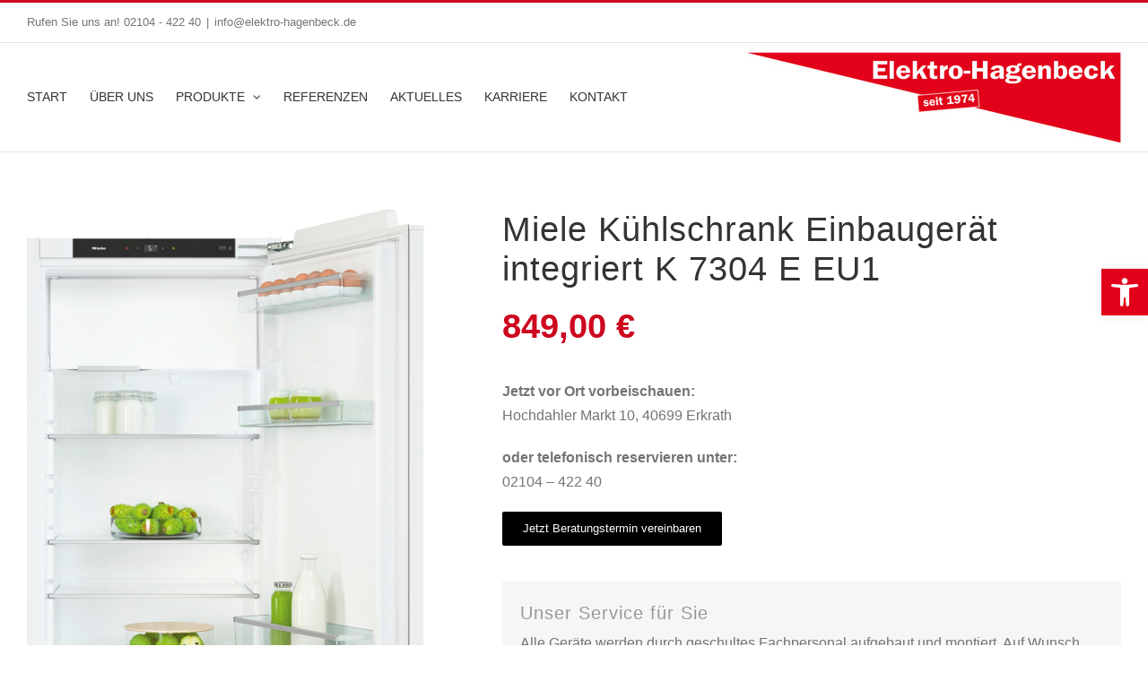

--- FILE ---
content_type: text/html; charset=UTF-8
request_url: https://elektro-hagenbeck.de/produkt/miele-k-7304-e-eu1/
body_size: 26711
content:
<!DOCTYPE html>
<html class="avada-html-layout-wide avada-html-header-position-top" lang="de" prefix="og: http://ogp.me/ns# fb: http://ogp.me/ns/fb#">
<head>
	<meta http-equiv="X-UA-Compatible" content="IE=edge" />
	<meta http-equiv="Content-Type" content="text/html; charset=utf-8"/>
	<meta name="viewport" content="width=device-width, initial-scale=1" />
	<meta name='robots' content='index, follow, max-image-preview:large, max-snippet:-1, max-video-preview:-1' />

	<!-- This site is optimized with the Yoast SEO plugin v26.7 - https://yoast.com/wordpress/plugins/seo/ -->
	<title>Miele Kühlschrank Einbaugerät integriert K 7304 E EU1 - Elektro Hagenbeck</title>
	<link rel="canonical" href="https://elektro-hagenbeck.de/produkt/miele-k-7304-e-eu1/" />
	<meta property="og:locale" content="de_DE" />
	<meta property="og:type" content="article" />
	<meta property="og:title" content="Miele Kühlschrank Einbaugerät integriert K 7304 E EU1 - Elektro Hagenbeck" />
	<meta property="og:description" content="Jetzt vor Ort vorbeischauen: Hochdahler Markt 10, 40699 Erkrath  oder telefonisch reservieren unter: 02104 – 422 40  Jetzt Beratungstermin vereinbaren  Unser Service für Sie Alle Geräte werden durch geschultes Fachpersonal aufgebaut und montiert. Auf Wunsch entsorgen wir auch gerne Ihr Altgerät." />
	<meta property="og:url" content="https://elektro-hagenbeck.de/produkt/miele-k-7304-e-eu1/" />
	<meta property="og:site_name" content="Elektro Hagenbeck" />
	<meta property="article:modified_time" content="2023-06-06T07:42:10+00:00" />
	<meta property="og:image" content="https://elektro-hagenbeck.de/wp-content/uploads/2022/12/Miele-K7304.jpg" />
	<meta property="og:image:width" content="443" />
	<meta property="og:image:height" content="698" />
	<meta property="og:image:type" content="image/jpeg" />
	<meta name="twitter:card" content="summary_large_image" />
	<script type="application/ld+json" class="yoast-schema-graph">{"@context":"https://schema.org","@graph":[{"@type":"WebPage","@id":"https://elektro-hagenbeck.de/produkt/miele-k-7304-e-eu1/","url":"https://elektro-hagenbeck.de/produkt/miele-k-7304-e-eu1/","name":"Miele Kühlschrank Einbaugerät integriert K 7304 E EU1 - Elektro Hagenbeck","isPartOf":{"@id":"https://elektro-hagenbeck.de/#website"},"primaryImageOfPage":{"@id":"https://elektro-hagenbeck.de/produkt/miele-k-7304-e-eu1/#primaryimage"},"image":{"@id":"https://elektro-hagenbeck.de/produkt/miele-k-7304-e-eu1/#primaryimage"},"thumbnailUrl":"https://elektro-hagenbeck.de/wp-content/uploads/2022/12/Miele-K7304.jpg","datePublished":"2022-12-27T14:10:21+00:00","dateModified":"2023-06-06T07:42:10+00:00","breadcrumb":{"@id":"https://elektro-hagenbeck.de/produkt/miele-k-7304-e-eu1/#breadcrumb"},"inLanguage":"de","potentialAction":[{"@type":"ReadAction","target":["https://elektro-hagenbeck.de/produkt/miele-k-7304-e-eu1/"]}]},{"@type":"ImageObject","inLanguage":"de","@id":"https://elektro-hagenbeck.de/produkt/miele-k-7304-e-eu1/#primaryimage","url":"https://elektro-hagenbeck.de/wp-content/uploads/2022/12/Miele-K7304.jpg","contentUrl":"https://elektro-hagenbeck.de/wp-content/uploads/2022/12/Miele-K7304.jpg","width":443,"height":698},{"@type":"BreadcrumbList","@id":"https://elektro-hagenbeck.de/produkt/miele-k-7304-e-eu1/#breadcrumb","itemListElement":[{"@type":"ListItem","position":1,"name":"Startseite","item":"https://elektro-hagenbeck.de/"},{"@type":"ListItem","position":2,"name":"Shop","item":"https://elektro-hagenbeck.de/shop/"},{"@type":"ListItem","position":3,"name":"Miele Kühlschrank Einbaugerät integriert K 7304 E EU1"}]},{"@type":"WebSite","@id":"https://elektro-hagenbeck.de/#website","url":"https://elektro-hagenbeck.de/","name":"Elektro Hagenbeck","description":"Ihr Elektro Meisterfachbetrieb in Erkrath und Umgebung","potentialAction":[{"@type":"SearchAction","target":{"@type":"EntryPoint","urlTemplate":"https://elektro-hagenbeck.de/?s={search_term_string}"},"query-input":{"@type":"PropertyValueSpecification","valueRequired":true,"valueName":"search_term_string"}}],"inLanguage":"de"}]}</script>
	<!-- / Yoast SEO plugin. -->


<link rel="alternate" type="application/rss+xml" title="Elektro Hagenbeck &raquo; Feed" href="https://elektro-hagenbeck.de/feed/" />
<link rel="alternate" type="application/rss+xml" title="Elektro Hagenbeck &raquo; Kommentar-Feed" href="https://elektro-hagenbeck.de/comments/feed/" />
		
		
		
				<link rel="alternate" title="oEmbed (JSON)" type="application/json+oembed" href="https://elektro-hagenbeck.de/wp-json/oembed/1.0/embed?url=https%3A%2F%2Felektro-hagenbeck.de%2Fprodukt%2Fmiele-k-7304-e-eu1%2F" />
<link rel="alternate" title="oEmbed (XML)" type="text/xml+oembed" href="https://elektro-hagenbeck.de/wp-json/oembed/1.0/embed?url=https%3A%2F%2Felektro-hagenbeck.de%2Fprodukt%2Fmiele-k-7304-e-eu1%2F&#038;format=xml" />
				
		<meta property="og:locale" content="de_DE"/>
		<meta property="og:type" content="article"/>
		<meta property="og:site_name" content="Elektro Hagenbeck"/>
		<meta property="og:title" content="Miele Kühlschrank Einbaugerät integriert K 7304 E EU1 - Elektro Hagenbeck"/>
				<meta property="og:url" content="https://elektro-hagenbeck.de/produkt/miele-k-7304-e-eu1/"/>
													<meta property="article:modified_time" content="2023-06-06T07:42:10+01:00"/>
											<meta property="og:image" content="https://elektro-hagenbeck.de/wp-content/uploads/2022/12/Miele-K7304.jpg"/>
		<meta property="og:image:width" content="443"/>
		<meta property="og:image:height" content="698"/>
		<meta property="og:image:type" content="image/jpeg"/>
				<style id='wp-img-auto-sizes-contain-inline-css' type='text/css'>
img:is([sizes=auto i],[sizes^="auto," i]){contain-intrinsic-size:3000px 1500px}
/*# sourceURL=wp-img-auto-sizes-contain-inline-css */
</style>
<link rel='stylesheet' id='acoplw-style-css' href='https://elektro-hagenbeck.de/wp-content/plugins/aco-product-labels-for-woocommerce/includes/../assets/css/frontend.css?ver=1.5.13' type='text/css' media='all' />
<style id='woocommerce-inline-inline-css' type='text/css'>
.woocommerce form .form-row .required { visibility: visible; }
/*# sourceURL=woocommerce-inline-inline-css */
</style>
<link rel='stylesheet' id='pojo-a11y-css' href='https://elektro-hagenbeck.de/wp-content/plugins/pojo-accessibility/modules/legacy/assets/css/style.min.css?ver=1.0.0' type='text/css' media='all' />
<link rel='stylesheet' id='dflip-style-css' href='https://elektro-hagenbeck.de/wp-content/plugins/3d-flipbook-dflip-lite/assets/css/dflip.min.css?ver=2.4.20' type='text/css' media='all' />
<link rel='stylesheet' id='fusion-dynamic-css-css' href='https://elektro-hagenbeck.de/wp-content/uploads/fusion-styles/4a6dddbac718bd12beca6bb55123e855.min.css?ver=3.14.2' type='text/css' media='all' />
<script type="text/javascript" src="https://elektro-hagenbeck.de/wp-includes/js/jquery/jquery.min.js?ver=3.7.1" id="jquery-core-js"></script>
<script type="text/javascript" src="https://elektro-hagenbeck.de/wp-includes/js/jquery/jquery-migrate.min.js?ver=3.4.1" id="jquery-migrate-js"></script>
<script type="text/javascript" id="acoplw-script-js-extra">
/* <![CDATA[ */
var acoplw_frontend_object = {"classname":"","enablejquery":"0"};
//# sourceURL=acoplw-script-js-extra
/* ]]> */
</script>
<script type="text/javascript" src="https://elektro-hagenbeck.de/wp-content/plugins/aco-product-labels-for-woocommerce/includes/../assets/js/frontend.js?ver=1.5.13" id="acoplw-script-js"></script>
<script type="text/javascript" src="//elektro-hagenbeck.de/wp-content/plugins/revslider/sr6/assets/js/rbtools.min.js?ver=6.7.39" async id="tp-tools-js"></script>
<script type="text/javascript" src="//elektro-hagenbeck.de/wp-content/plugins/revslider/sr6/assets/js/rs6.min.js?ver=6.7.39" async id="revmin-js"></script>
<script type="text/javascript" src="https://elektro-hagenbeck.de/wp-content/plugins/woocommerce/assets/js/jquery-blockui/jquery.blockUI.min.js?ver=2.7.0-wc.10.4.3" id="wc-jquery-blockui-js" defer="defer" data-wp-strategy="defer"></script>
<script type="text/javascript" id="wc-add-to-cart-js-extra">
/* <![CDATA[ */
var wc_add_to_cart_params = {"ajax_url":"/wp-admin/admin-ajax.php","wc_ajax_url":"/?wc-ajax=%%endpoint%%","i18n_view_cart":"Warenkorb anzeigen","cart_url":"https://elektro-hagenbeck.de/warenkorb/","is_cart":"","cart_redirect_after_add":"no"};
//# sourceURL=wc-add-to-cart-js-extra
/* ]]> */
</script>
<script type="text/javascript" src="https://elektro-hagenbeck.de/wp-content/plugins/woocommerce/assets/js/frontend/add-to-cart.min.js?ver=1babb7" id="wc-add-to-cart-js" defer="defer" data-wp-strategy="defer"></script>
<script type="text/javascript" src="https://elektro-hagenbeck.de/wp-content/plugins/woocommerce/assets/js/zoom/jquery.zoom.min.js?ver=1.7.21-wc.10.4.3" id="wc-zoom-js" defer="defer" data-wp-strategy="defer"></script>
<script type="text/javascript" src="https://elektro-hagenbeck.de/wp-content/plugins/woocommerce/assets/js/flexslider/jquery.flexslider.min.js?ver=2.7.2-wc.10.4.3" id="wc-flexslider-js" defer="defer" data-wp-strategy="defer"></script>
<script type="text/javascript" id="wc-single-product-js-extra">
/* <![CDATA[ */
var wc_single_product_params = {"i18n_required_rating_text":"Bitte w\u00e4hle eine Bewertung","i18n_rating_options":["1 von 5\u00a0Sternen","2 von 5\u00a0Sternen","3 von 5\u00a0Sternen","4 von 5\u00a0Sternen","5 von 5\u00a0Sternen"],"i18n_product_gallery_trigger_text":"Bildergalerie im Vollbildmodus anzeigen","review_rating_required":"yes","flexslider":{"rtl":false,"animation":"slide","smoothHeight":true,"directionNav":true,"controlNav":"thumbnails","slideshow":false,"animationSpeed":500,"animationLoop":false,"allowOneSlide":false,"prevText":"\u003Ci class=\"awb-icon-angle-left\"\u003E\u003C/i\u003E","nextText":"\u003Ci class=\"awb-icon-angle-right\"\u003E\u003C/i\u003E"},"zoom_enabled":"1","zoom_options":[],"photoswipe_enabled":"","photoswipe_options":{"shareEl":false,"closeOnScroll":false,"history":false,"hideAnimationDuration":0,"showAnimationDuration":0},"flexslider_enabled":"1"};
//# sourceURL=wc-single-product-js-extra
/* ]]> */
</script>
<script type="text/javascript" src="https://elektro-hagenbeck.de/wp-content/plugins/woocommerce/assets/js/frontend/single-product.min.js?ver=1babb7" id="wc-single-product-js" defer="defer" data-wp-strategy="defer"></script>
<script type="text/javascript" src="https://elektro-hagenbeck.de/wp-content/plugins/woocommerce/assets/js/js-cookie/js.cookie.min.js?ver=2.1.4-wc.10.4.3" id="wc-js-cookie-js" defer="defer" data-wp-strategy="defer"></script>
<script type="text/javascript" id="woocommerce-js-extra">
/* <![CDATA[ */
var woocommerce_params = {"ajax_url":"/wp-admin/admin-ajax.php","wc_ajax_url":"/?wc-ajax=%%endpoint%%","i18n_password_show":"Passwort anzeigen","i18n_password_hide":"Passwort ausblenden"};
//# sourceURL=woocommerce-js-extra
/* ]]> */
</script>
<script type="text/javascript" src="https://elektro-hagenbeck.de/wp-content/plugins/woocommerce/assets/js/frontend/woocommerce.min.js?ver=1babb7" id="woocommerce-js" defer="defer" data-wp-strategy="defer"></script>
<link rel="https://api.w.org/" href="https://elektro-hagenbeck.de/wp-json/" /><link rel="alternate" title="JSON" type="application/json" href="https://elektro-hagenbeck.de/wp-json/wp/v2/product/1559" /><link rel="EditURI" type="application/rsd+xml" title="RSD" href="https://elektro-hagenbeck.de/xmlrpc.php?rsd" />

<link rel='shortlink' href='https://elektro-hagenbeck.de/?p=1559' />
<style type="text/css">
#pojo-a11y-toolbar .pojo-a11y-toolbar-toggle a{ background-color: #e3001b;	color: #ffffff;}
#pojo-a11y-toolbar .pojo-a11y-toolbar-overlay, #pojo-a11y-toolbar .pojo-a11y-toolbar-overlay ul.pojo-a11y-toolbar-items.pojo-a11y-links{ border-color: #e3001b;}
body.pojo-a11y-focusable a:focus{ outline-style: solid !important;	outline-width: 1px !important;	outline-color: #e3001b !important;}
#pojo-a11y-toolbar{ top: 300px !important;}
#pojo-a11y-toolbar .pojo-a11y-toolbar-overlay{ background-color: #ffffff;}
#pojo-a11y-toolbar .pojo-a11y-toolbar-overlay ul.pojo-a11y-toolbar-items li.pojo-a11y-toolbar-item a, #pojo-a11y-toolbar .pojo-a11y-toolbar-overlay p.pojo-a11y-toolbar-title{ color: #333333;}
#pojo-a11y-toolbar .pojo-a11y-toolbar-overlay ul.pojo-a11y-toolbar-items li.pojo-a11y-toolbar-item a.active{ background-color: #e3001b;	color: #ffffff;}
@media (max-width: 767px) { #pojo-a11y-toolbar { top: 300px !important; } }</style><!-- Google site verification - Google for WooCommerce -->
<meta name="google-site-verification" content="mq-cX8hLND5V-24KyiyI-OpzzWUKtuxb0-tU4pf31NI" />
<style type="text/css" id="css-fb-visibility">@media screen and (max-width: 640px){.fusion-no-small-visibility{display:none !important;}body .sm-text-align-center{text-align:center !important;}body .sm-text-align-left{text-align:left !important;}body .sm-text-align-right{text-align:right !important;}body .sm-text-align-justify{text-align:justify !important;}body .sm-flex-align-center{justify-content:center !important;}body .sm-flex-align-flex-start{justify-content:flex-start !important;}body .sm-flex-align-flex-end{justify-content:flex-end !important;}body .sm-mx-auto{margin-left:auto !important;margin-right:auto !important;}body .sm-ml-auto{margin-left:auto !important;}body .sm-mr-auto{margin-right:auto !important;}body .fusion-absolute-position-small{position:absolute;width:100%;}.awb-sticky.awb-sticky-small{ position: sticky; top: var(--awb-sticky-offset,0); }}@media screen and (min-width: 641px) and (max-width: 1024px){.fusion-no-medium-visibility{display:none !important;}body .md-text-align-center{text-align:center !important;}body .md-text-align-left{text-align:left !important;}body .md-text-align-right{text-align:right !important;}body .md-text-align-justify{text-align:justify !important;}body .md-flex-align-center{justify-content:center !important;}body .md-flex-align-flex-start{justify-content:flex-start !important;}body .md-flex-align-flex-end{justify-content:flex-end !important;}body .md-mx-auto{margin-left:auto !important;margin-right:auto !important;}body .md-ml-auto{margin-left:auto !important;}body .md-mr-auto{margin-right:auto !important;}body .fusion-absolute-position-medium{position:absolute;width:100%;}.awb-sticky.awb-sticky-medium{ position: sticky; top: var(--awb-sticky-offset,0); }}@media screen and (min-width: 1025px){.fusion-no-large-visibility{display:none !important;}body .lg-text-align-center{text-align:center !important;}body .lg-text-align-left{text-align:left !important;}body .lg-text-align-right{text-align:right !important;}body .lg-text-align-justify{text-align:justify !important;}body .lg-flex-align-center{justify-content:center !important;}body .lg-flex-align-flex-start{justify-content:flex-start !important;}body .lg-flex-align-flex-end{justify-content:flex-end !important;}body .lg-mx-auto{margin-left:auto !important;margin-right:auto !important;}body .lg-ml-auto{margin-left:auto !important;}body .lg-mr-auto{margin-right:auto !important;}body .fusion-absolute-position-large{position:absolute;width:100%;}.awb-sticky.awb-sticky-large{ position: sticky; top: var(--awb-sticky-offset,0); }}</style>	<noscript><style>.woocommerce-product-gallery{ opacity: 1 !important; }</style></noscript>
	<style type="text/css">.recentcomments a{display:inline !important;padding:0 !important;margin:0 !important;}</style><meta name="generator" content="Powered by Slider Revolution 6.7.39 - responsive, Mobile-Friendly Slider Plugin for WordPress with comfortable drag and drop interface." />
<link rel="icon" href="https://elektro-hagenbeck.de/wp-content/uploads/2019/05/cropped-EH-512x512px-32x32.jpeg" sizes="32x32" />
<link rel="icon" href="https://elektro-hagenbeck.de/wp-content/uploads/2019/05/cropped-EH-512x512px-192x192.jpeg" sizes="192x192" />
<link rel="apple-touch-icon" href="https://elektro-hagenbeck.de/wp-content/uploads/2019/05/cropped-EH-512x512px-180x180.jpeg" />
<meta name="msapplication-TileImage" content="https://elektro-hagenbeck.de/wp-content/uploads/2019/05/cropped-EH-512x512px-270x270.jpeg" />
<script>function setREVStartSize(e){
			//window.requestAnimationFrame(function() {
				window.RSIW = window.RSIW===undefined ? window.innerWidth : window.RSIW;
				window.RSIH = window.RSIH===undefined ? window.innerHeight : window.RSIH;
				try {
					var pw = document.getElementById(e.c).parentNode.offsetWidth,
						newh;
					pw = pw===0 || isNaN(pw) || (e.l=="fullwidth" || e.layout=="fullwidth") ? window.RSIW : pw;
					e.tabw = e.tabw===undefined ? 0 : parseInt(e.tabw);
					e.thumbw = e.thumbw===undefined ? 0 : parseInt(e.thumbw);
					e.tabh = e.tabh===undefined ? 0 : parseInt(e.tabh);
					e.thumbh = e.thumbh===undefined ? 0 : parseInt(e.thumbh);
					e.tabhide = e.tabhide===undefined ? 0 : parseInt(e.tabhide);
					e.thumbhide = e.thumbhide===undefined ? 0 : parseInt(e.thumbhide);
					e.mh = e.mh===undefined || e.mh=="" || e.mh==="auto" ? 0 : parseInt(e.mh,0);
					if(e.layout==="fullscreen" || e.l==="fullscreen")
						newh = Math.max(e.mh,window.RSIH);
					else{
						e.gw = Array.isArray(e.gw) ? e.gw : [e.gw];
						for (var i in e.rl) if (e.gw[i]===undefined || e.gw[i]===0) e.gw[i] = e.gw[i-1];
						e.gh = e.el===undefined || e.el==="" || (Array.isArray(e.el) && e.el.length==0)? e.gh : e.el;
						e.gh = Array.isArray(e.gh) ? e.gh : [e.gh];
						for (var i in e.rl) if (e.gh[i]===undefined || e.gh[i]===0) e.gh[i] = e.gh[i-1];
											
						var nl = new Array(e.rl.length),
							ix = 0,
							sl;
						e.tabw = e.tabhide>=pw ? 0 : e.tabw;
						e.thumbw = e.thumbhide>=pw ? 0 : e.thumbw;
						e.tabh = e.tabhide>=pw ? 0 : e.tabh;
						e.thumbh = e.thumbhide>=pw ? 0 : e.thumbh;
						for (var i in e.rl) nl[i] = e.rl[i]<window.RSIW ? 0 : e.rl[i];
						sl = nl[0];
						for (var i in nl) if (sl>nl[i] && nl[i]>0) { sl = nl[i]; ix=i;}
						var m = pw>(e.gw[ix]+e.tabw+e.thumbw) ? 1 : (pw-(e.tabw+e.thumbw)) / (e.gw[ix]);
						newh =  (e.gh[ix] * m) + (e.tabh + e.thumbh);
					}
					var el = document.getElementById(e.c);
					if (el!==null && el) el.style.height = newh+"px";
					el = document.getElementById(e.c+"_wrapper");
					if (el!==null && el) {
						el.style.height = newh+"px";
						el.style.display = "block";
					}
				} catch(e){
					console.log("Failure at Presize of Slider:" + e)
				}
			//});
		  };</script>
		<script type="text/javascript">
			var doc = document.documentElement;
			doc.setAttribute( 'data-useragent', navigator.userAgent );
		</script>
		<meta name="referrer" content="no-referrer">
	<meta name="author" content="Elektro-Hagenbeck" />
<meta name="publisher" content="Elektro-Hagenbeck" />
<meta name="copyright" content="Elektro-Hagenbeck" /><link rel='stylesheet' id='wc-blocks-style-css' href='https://elektro-hagenbeck.de/wp-content/plugins/woocommerce/assets/client/blocks/wc-blocks.css?ver=wc-10.4.3' type='text/css' media='all' />
<style id='global-styles-inline-css' type='text/css'>
:root{--wp--preset--aspect-ratio--square: 1;--wp--preset--aspect-ratio--4-3: 4/3;--wp--preset--aspect-ratio--3-4: 3/4;--wp--preset--aspect-ratio--3-2: 3/2;--wp--preset--aspect-ratio--2-3: 2/3;--wp--preset--aspect-ratio--16-9: 16/9;--wp--preset--aspect-ratio--9-16: 9/16;--wp--preset--color--black: #000000;--wp--preset--color--cyan-bluish-gray: #abb8c3;--wp--preset--color--white: #ffffff;--wp--preset--color--pale-pink: #f78da7;--wp--preset--color--vivid-red: #cf2e2e;--wp--preset--color--luminous-vivid-orange: #ff6900;--wp--preset--color--luminous-vivid-amber: #fcb900;--wp--preset--color--light-green-cyan: #7bdcb5;--wp--preset--color--vivid-green-cyan: #00d084;--wp--preset--color--pale-cyan-blue: #8ed1fc;--wp--preset--color--vivid-cyan-blue: #0693e3;--wp--preset--color--vivid-purple: #9b51e0;--wp--preset--color--awb-color-1: #ffffff;--wp--preset--color--awb-color-2: #f6f6f6;--wp--preset--color--awb-color-3: #ebeaea;--wp--preset--color--awb-color-4: #e0dede;--wp--preset--color--awb-color-5: #a0ce4e;--wp--preset--color--awb-color-6: #747474;--wp--preset--color--awb-color-7: #cd071e;--wp--preset--color--awb-color-8: #333333;--wp--preset--color--awb-color-custom-10: #eeeeee;--wp--preset--color--awb-color-custom-11: #000000;--wp--preset--color--awb-color-custom-12: #999999;--wp--preset--color--awb-color-custom-13: rgba(235,234,234,0.8);--wp--preset--color--awb-color-custom-14: #bebdbd;--wp--preset--color--awb-color-custom-15: #e8e8e8;--wp--preset--color--awb-color-custom-16: #e5e5e5;--wp--preset--color--awb-color-custom-17: #363839;--wp--preset--color--awb-color-custom-18: #f9f9f9;--wp--preset--gradient--vivid-cyan-blue-to-vivid-purple: linear-gradient(135deg,rgb(6,147,227) 0%,rgb(155,81,224) 100%);--wp--preset--gradient--light-green-cyan-to-vivid-green-cyan: linear-gradient(135deg,rgb(122,220,180) 0%,rgb(0,208,130) 100%);--wp--preset--gradient--luminous-vivid-amber-to-luminous-vivid-orange: linear-gradient(135deg,rgb(252,185,0) 0%,rgb(255,105,0) 100%);--wp--preset--gradient--luminous-vivid-orange-to-vivid-red: linear-gradient(135deg,rgb(255,105,0) 0%,rgb(207,46,46) 100%);--wp--preset--gradient--very-light-gray-to-cyan-bluish-gray: linear-gradient(135deg,rgb(238,238,238) 0%,rgb(169,184,195) 100%);--wp--preset--gradient--cool-to-warm-spectrum: linear-gradient(135deg,rgb(74,234,220) 0%,rgb(151,120,209) 20%,rgb(207,42,186) 40%,rgb(238,44,130) 60%,rgb(251,105,98) 80%,rgb(254,248,76) 100%);--wp--preset--gradient--blush-light-purple: linear-gradient(135deg,rgb(255,206,236) 0%,rgb(152,150,240) 100%);--wp--preset--gradient--blush-bordeaux: linear-gradient(135deg,rgb(254,205,165) 0%,rgb(254,45,45) 50%,rgb(107,0,62) 100%);--wp--preset--gradient--luminous-dusk: linear-gradient(135deg,rgb(255,203,112) 0%,rgb(199,81,192) 50%,rgb(65,88,208) 100%);--wp--preset--gradient--pale-ocean: linear-gradient(135deg,rgb(255,245,203) 0%,rgb(182,227,212) 50%,rgb(51,167,181) 100%);--wp--preset--gradient--electric-grass: linear-gradient(135deg,rgb(202,248,128) 0%,rgb(113,206,126) 100%);--wp--preset--gradient--midnight: linear-gradient(135deg,rgb(2,3,129) 0%,rgb(40,116,252) 100%);--wp--preset--font-size--small: 12px;--wp--preset--font-size--medium: 20px;--wp--preset--font-size--large: 24px;--wp--preset--font-size--x-large: 42px;--wp--preset--font-size--normal: 16px;--wp--preset--font-size--xlarge: 32px;--wp--preset--font-size--huge: 48px;--wp--preset--spacing--20: 0.44rem;--wp--preset--spacing--30: 0.67rem;--wp--preset--spacing--40: 1rem;--wp--preset--spacing--50: 1.5rem;--wp--preset--spacing--60: 2.25rem;--wp--preset--spacing--70: 3.38rem;--wp--preset--spacing--80: 5.06rem;--wp--preset--shadow--natural: 6px 6px 9px rgba(0, 0, 0, 0.2);--wp--preset--shadow--deep: 12px 12px 50px rgba(0, 0, 0, 0.4);--wp--preset--shadow--sharp: 6px 6px 0px rgba(0, 0, 0, 0.2);--wp--preset--shadow--outlined: 6px 6px 0px -3px rgb(255, 255, 255), 6px 6px rgb(0, 0, 0);--wp--preset--shadow--crisp: 6px 6px 0px rgb(0, 0, 0);}:where(.is-layout-flex){gap: 0.5em;}:where(.is-layout-grid){gap: 0.5em;}body .is-layout-flex{display: flex;}.is-layout-flex{flex-wrap: wrap;align-items: center;}.is-layout-flex > :is(*, div){margin: 0;}body .is-layout-grid{display: grid;}.is-layout-grid > :is(*, div){margin: 0;}:where(.wp-block-columns.is-layout-flex){gap: 2em;}:where(.wp-block-columns.is-layout-grid){gap: 2em;}:where(.wp-block-post-template.is-layout-flex){gap: 1.25em;}:where(.wp-block-post-template.is-layout-grid){gap: 1.25em;}.has-black-color{color: var(--wp--preset--color--black) !important;}.has-cyan-bluish-gray-color{color: var(--wp--preset--color--cyan-bluish-gray) !important;}.has-white-color{color: var(--wp--preset--color--white) !important;}.has-pale-pink-color{color: var(--wp--preset--color--pale-pink) !important;}.has-vivid-red-color{color: var(--wp--preset--color--vivid-red) !important;}.has-luminous-vivid-orange-color{color: var(--wp--preset--color--luminous-vivid-orange) !important;}.has-luminous-vivid-amber-color{color: var(--wp--preset--color--luminous-vivid-amber) !important;}.has-light-green-cyan-color{color: var(--wp--preset--color--light-green-cyan) !important;}.has-vivid-green-cyan-color{color: var(--wp--preset--color--vivid-green-cyan) !important;}.has-pale-cyan-blue-color{color: var(--wp--preset--color--pale-cyan-blue) !important;}.has-vivid-cyan-blue-color{color: var(--wp--preset--color--vivid-cyan-blue) !important;}.has-vivid-purple-color{color: var(--wp--preset--color--vivid-purple) !important;}.has-black-background-color{background-color: var(--wp--preset--color--black) !important;}.has-cyan-bluish-gray-background-color{background-color: var(--wp--preset--color--cyan-bluish-gray) !important;}.has-white-background-color{background-color: var(--wp--preset--color--white) !important;}.has-pale-pink-background-color{background-color: var(--wp--preset--color--pale-pink) !important;}.has-vivid-red-background-color{background-color: var(--wp--preset--color--vivid-red) !important;}.has-luminous-vivid-orange-background-color{background-color: var(--wp--preset--color--luminous-vivid-orange) !important;}.has-luminous-vivid-amber-background-color{background-color: var(--wp--preset--color--luminous-vivid-amber) !important;}.has-light-green-cyan-background-color{background-color: var(--wp--preset--color--light-green-cyan) !important;}.has-vivid-green-cyan-background-color{background-color: var(--wp--preset--color--vivid-green-cyan) !important;}.has-pale-cyan-blue-background-color{background-color: var(--wp--preset--color--pale-cyan-blue) !important;}.has-vivid-cyan-blue-background-color{background-color: var(--wp--preset--color--vivid-cyan-blue) !important;}.has-vivid-purple-background-color{background-color: var(--wp--preset--color--vivid-purple) !important;}.has-black-border-color{border-color: var(--wp--preset--color--black) !important;}.has-cyan-bluish-gray-border-color{border-color: var(--wp--preset--color--cyan-bluish-gray) !important;}.has-white-border-color{border-color: var(--wp--preset--color--white) !important;}.has-pale-pink-border-color{border-color: var(--wp--preset--color--pale-pink) !important;}.has-vivid-red-border-color{border-color: var(--wp--preset--color--vivid-red) !important;}.has-luminous-vivid-orange-border-color{border-color: var(--wp--preset--color--luminous-vivid-orange) !important;}.has-luminous-vivid-amber-border-color{border-color: var(--wp--preset--color--luminous-vivid-amber) !important;}.has-light-green-cyan-border-color{border-color: var(--wp--preset--color--light-green-cyan) !important;}.has-vivid-green-cyan-border-color{border-color: var(--wp--preset--color--vivid-green-cyan) !important;}.has-pale-cyan-blue-border-color{border-color: var(--wp--preset--color--pale-cyan-blue) !important;}.has-vivid-cyan-blue-border-color{border-color: var(--wp--preset--color--vivid-cyan-blue) !important;}.has-vivid-purple-border-color{border-color: var(--wp--preset--color--vivid-purple) !important;}.has-vivid-cyan-blue-to-vivid-purple-gradient-background{background: var(--wp--preset--gradient--vivid-cyan-blue-to-vivid-purple) !important;}.has-light-green-cyan-to-vivid-green-cyan-gradient-background{background: var(--wp--preset--gradient--light-green-cyan-to-vivid-green-cyan) !important;}.has-luminous-vivid-amber-to-luminous-vivid-orange-gradient-background{background: var(--wp--preset--gradient--luminous-vivid-amber-to-luminous-vivid-orange) !important;}.has-luminous-vivid-orange-to-vivid-red-gradient-background{background: var(--wp--preset--gradient--luminous-vivid-orange-to-vivid-red) !important;}.has-very-light-gray-to-cyan-bluish-gray-gradient-background{background: var(--wp--preset--gradient--very-light-gray-to-cyan-bluish-gray) !important;}.has-cool-to-warm-spectrum-gradient-background{background: var(--wp--preset--gradient--cool-to-warm-spectrum) !important;}.has-blush-light-purple-gradient-background{background: var(--wp--preset--gradient--blush-light-purple) !important;}.has-blush-bordeaux-gradient-background{background: var(--wp--preset--gradient--blush-bordeaux) !important;}.has-luminous-dusk-gradient-background{background: var(--wp--preset--gradient--luminous-dusk) !important;}.has-pale-ocean-gradient-background{background: var(--wp--preset--gradient--pale-ocean) !important;}.has-electric-grass-gradient-background{background: var(--wp--preset--gradient--electric-grass) !important;}.has-midnight-gradient-background{background: var(--wp--preset--gradient--midnight) !important;}.has-small-font-size{font-size: var(--wp--preset--font-size--small) !important;}.has-medium-font-size{font-size: var(--wp--preset--font-size--medium) !important;}.has-large-font-size{font-size: var(--wp--preset--font-size--large) !important;}.has-x-large-font-size{font-size: var(--wp--preset--font-size--x-large) !important;}
/*# sourceURL=global-styles-inline-css */
</style>
<style id='wp-block-library-inline-css' type='text/css'>
:root{--wp-block-synced-color:#7a00df;--wp-block-synced-color--rgb:122,0,223;--wp-bound-block-color:var(--wp-block-synced-color);--wp-editor-canvas-background:#ddd;--wp-admin-theme-color:#007cba;--wp-admin-theme-color--rgb:0,124,186;--wp-admin-theme-color-darker-10:#006ba1;--wp-admin-theme-color-darker-10--rgb:0,107,160.5;--wp-admin-theme-color-darker-20:#005a87;--wp-admin-theme-color-darker-20--rgb:0,90,135;--wp-admin-border-width-focus:2px}@media (min-resolution:192dpi){:root{--wp-admin-border-width-focus:1.5px}}.wp-element-button{cursor:pointer}:root .has-very-light-gray-background-color{background-color:#eee}:root .has-very-dark-gray-background-color{background-color:#313131}:root .has-very-light-gray-color{color:#eee}:root .has-very-dark-gray-color{color:#313131}:root .has-vivid-green-cyan-to-vivid-cyan-blue-gradient-background{background:linear-gradient(135deg,#00d084,#0693e3)}:root .has-purple-crush-gradient-background{background:linear-gradient(135deg,#34e2e4,#4721fb 50%,#ab1dfe)}:root .has-hazy-dawn-gradient-background{background:linear-gradient(135deg,#faaca8,#dad0ec)}:root .has-subdued-olive-gradient-background{background:linear-gradient(135deg,#fafae1,#67a671)}:root .has-atomic-cream-gradient-background{background:linear-gradient(135deg,#fdd79a,#004a59)}:root .has-nightshade-gradient-background{background:linear-gradient(135deg,#330968,#31cdcf)}:root .has-midnight-gradient-background{background:linear-gradient(135deg,#020381,#2874fc)}:root{--wp--preset--font-size--normal:16px;--wp--preset--font-size--huge:42px}.has-regular-font-size{font-size:1em}.has-larger-font-size{font-size:2.625em}.has-normal-font-size{font-size:var(--wp--preset--font-size--normal)}.has-huge-font-size{font-size:var(--wp--preset--font-size--huge)}.has-text-align-center{text-align:center}.has-text-align-left{text-align:left}.has-text-align-right{text-align:right}.has-fit-text{white-space:nowrap!important}#end-resizable-editor-section{display:none}.aligncenter{clear:both}.items-justified-left{justify-content:flex-start}.items-justified-center{justify-content:center}.items-justified-right{justify-content:flex-end}.items-justified-space-between{justify-content:space-between}.screen-reader-text{border:0;clip-path:inset(50%);height:1px;margin:-1px;overflow:hidden;padding:0;position:absolute;width:1px;word-wrap:normal!important}.screen-reader-text:focus{background-color:#ddd;clip-path:none;color:#444;display:block;font-size:1em;height:auto;left:5px;line-height:normal;padding:15px 23px 14px;text-decoration:none;top:5px;width:auto;z-index:100000}html :where(.has-border-color){border-style:solid}html :where([style*=border-top-color]){border-top-style:solid}html :where([style*=border-right-color]){border-right-style:solid}html :where([style*=border-bottom-color]){border-bottom-style:solid}html :where([style*=border-left-color]){border-left-style:solid}html :where([style*=border-width]){border-style:solid}html :where([style*=border-top-width]){border-top-style:solid}html :where([style*=border-right-width]){border-right-style:solid}html :where([style*=border-bottom-width]){border-bottom-style:solid}html :where([style*=border-left-width]){border-left-style:solid}html :where(img[class*=wp-image-]){height:auto;max-width:100%}:where(figure){margin:0 0 1em}html :where(.is-position-sticky){--wp-admin--admin-bar--position-offset:var(--wp-admin--admin-bar--height,0px)}@media screen and (max-width:600px){html :where(.is-position-sticky){--wp-admin--admin-bar--position-offset:0px}}
/*wp_block_styles_on_demand_placeholder:6971fef63f3e6*/
/*# sourceURL=wp-block-library-inline-css */
</style>
<style id='wp-block-library-theme-inline-css' type='text/css'>
.wp-block-audio :where(figcaption){color:#555;font-size:13px;text-align:center}.is-dark-theme .wp-block-audio :where(figcaption){color:#ffffffa6}.wp-block-audio{margin:0 0 1em}.wp-block-code{border:1px solid #ccc;border-radius:4px;font-family:Menlo,Consolas,monaco,monospace;padding:.8em 1em}.wp-block-embed :where(figcaption){color:#555;font-size:13px;text-align:center}.is-dark-theme .wp-block-embed :where(figcaption){color:#ffffffa6}.wp-block-embed{margin:0 0 1em}.blocks-gallery-caption{color:#555;font-size:13px;text-align:center}.is-dark-theme .blocks-gallery-caption{color:#ffffffa6}:root :where(.wp-block-image figcaption){color:#555;font-size:13px;text-align:center}.is-dark-theme :root :where(.wp-block-image figcaption){color:#ffffffa6}.wp-block-image{margin:0 0 1em}.wp-block-pullquote{border-bottom:4px solid;border-top:4px solid;color:currentColor;margin-bottom:1.75em}.wp-block-pullquote :where(cite),.wp-block-pullquote :where(footer),.wp-block-pullquote__citation{color:currentColor;font-size:.8125em;font-style:normal;text-transform:uppercase}.wp-block-quote{border-left:.25em solid;margin:0 0 1.75em;padding-left:1em}.wp-block-quote cite,.wp-block-quote footer{color:currentColor;font-size:.8125em;font-style:normal;position:relative}.wp-block-quote:where(.has-text-align-right){border-left:none;border-right:.25em solid;padding-left:0;padding-right:1em}.wp-block-quote:where(.has-text-align-center){border:none;padding-left:0}.wp-block-quote.is-large,.wp-block-quote.is-style-large,.wp-block-quote:where(.is-style-plain){border:none}.wp-block-search .wp-block-search__label{font-weight:700}.wp-block-search__button{border:1px solid #ccc;padding:.375em .625em}:where(.wp-block-group.has-background){padding:1.25em 2.375em}.wp-block-separator.has-css-opacity{opacity:.4}.wp-block-separator{border:none;border-bottom:2px solid;margin-left:auto;margin-right:auto}.wp-block-separator.has-alpha-channel-opacity{opacity:1}.wp-block-separator:not(.is-style-wide):not(.is-style-dots){width:100px}.wp-block-separator.has-background:not(.is-style-dots){border-bottom:none;height:1px}.wp-block-separator.has-background:not(.is-style-wide):not(.is-style-dots){height:2px}.wp-block-table{margin:0 0 1em}.wp-block-table td,.wp-block-table th{word-break:normal}.wp-block-table :where(figcaption){color:#555;font-size:13px;text-align:center}.is-dark-theme .wp-block-table :where(figcaption){color:#ffffffa6}.wp-block-video :where(figcaption){color:#555;font-size:13px;text-align:center}.is-dark-theme .wp-block-video :where(figcaption){color:#ffffffa6}.wp-block-video{margin:0 0 1em}:root :where(.wp-block-template-part.has-background){margin-bottom:0;margin-top:0;padding:1.25em 2.375em}
/*# sourceURL=/wp-includes/css/dist/block-library/theme.min.css */
</style>
<style id='classic-theme-styles-inline-css' type='text/css'>
/*! This file is auto-generated */
.wp-block-button__link{color:#fff;background-color:#32373c;border-radius:9999px;box-shadow:none;text-decoration:none;padding:calc(.667em + 2px) calc(1.333em + 2px);font-size:1.125em}.wp-block-file__button{background:#32373c;color:#fff;text-decoration:none}
/*# sourceURL=/wp-includes/css/classic-themes.min.css */
</style>
<link rel='stylesheet' id='rs-plugin-settings-css' href='//elektro-hagenbeck.de/wp-content/plugins/revslider/sr6/assets/css/rs6.css?ver=6.7.39' type='text/css' media='all' />
<style id='rs-plugin-settings-inline-css' type='text/css'>
#rs-demo-id {}
/*# sourceURL=rs-plugin-settings-inline-css */
</style>
</head>

<body class="wp-singular product-template-default single single-product postid-1559 wp-theme-Avada wp-child-theme-Avada-Child-Theme theme-Avada woocommerce woocommerce-page woocommerce-no-js fusion-image-hovers fusion-pagination-sizing fusion-button_type-flat fusion-button_span-no fusion-button_gradient-linear avada-image-rollover-circle-yes avada-image-rollover-no fusion-body ltr no-tablet-sticky-header no-mobile-sticky-header no-mobile-slidingbar no-mobile-totop fusion-disable-outline fusion-sub-menu-fade mobile-logo-pos-right layout-wide-mode avada-has-boxed-modal-shadow-none layout-scroll-offset-full avada-has-zero-margin-offset-top fusion-top-header menu-text-align-center fusion-woo-product-design-classic fusion-woo-shop-page-columns-3 fusion-woo-related-columns-3 fusion-woo-archive-page-columns-3 fusion-woocommerce-equal-heights avada-has-woo-gallery-disabled woo-sale-badge-circle woo-outofstock-badge-top_bar mobile-menu-design-modern fusion-show-pagination-text fusion-header-layout-v2 avada-responsive avada-footer-fx-none avada-menu-highlight-style-bar fusion-search-form-classic fusion-main-menu-search-overlay fusion-avatar-square avada-sticky-shrinkage avada-blog-layout-large avada-blog-archive-layout-large avada-header-shadow-no avada-menu-icon-position-left avada-has-mainmenu-dropdown-divider avada-has-breadcrumb-mobile-hidden avada-has-titlebar-hide avada-has-pagination-width_height avada-flyout-menu-direction-fade avada-ec-views-v1" data-awb-post-id="1559">
	<!-- <div class="snowflakes" aria-hidden="true">
<div class="snowflake">
  <img style="width:15px" src="https://elektro-hagenbeck.de/wp-content/uploads/2025/12/Schneeflocke_3.png">
  </div>
  <div class="snowflake">
  <img style="width:15px" src="https://elektro-hagenbeck.de/wp-content/uploads/2025/12/Schneeflocke_2.png">
  </div> <div class="snowflake">
  <img style="width:15px" src="https://elektro-hagenbeck.de/wp-content/uploads/2025/12/Schneeflocke_1.png">
  </div>
 <div class="snowflake">
  <img style="width:15px" src="https://elektro-hagenbeck.de/wp-content/uploads/2025/12/Schneeflocke_2.png">
  </div>
 <div class="snowflake">
  <img style="width:15px" src="https://elektro-hagenbeck.de/wp-content/uploads/2025/12/Schneeflocke_1.png">
  </div> 
<div class="snowflake">
  <img style="width:15px" src="https://elektro-hagenbeck.de/wp-content/uploads/2025/12/Schneeflocke_3.png">
  </div>
  <div class="snowflake">
  <img style="width:15px" src="https://elektro-hagenbeck.de/wp-content/uploads/2025/12/Schneeflocke_1.png">
  </div>
 <div class="snowflake">
  <img style="width:15px" src="https://elektro-hagenbeck.de/wp-content/uploads/2025/12/Schneeflocke_3.png">
  </div>
  <div class="snowflake">
  <img style="width:15px" src="https://elektro-hagenbeck.de/wp-content/uploads/2025/12/Schneeflocke_2.png">
  </div> 
   <div class="snowflake">
  <img style="width:15px" src="https://elektro-hagenbeck.de/wp-content/uploads/2025/12/Schneeflocke_3.png">
  </div>
 <div class="snowflake">
  <img style="width:15px" src="https://elektro-hagenbeck.de/wp-content/uploads/2025/12/Schneeflocke_1.png">
  </div> 
   <div class="snowflake">
  <img style="width:15px" src="https://elektro-hagenbeck.de/wp-content/uploads/2025/12/Schneeflocke_3.png">
  </div>
   <div class="snowflake">
  <img style="width:15px" src="https://elektro-hagenbeck.de/wp-content/uploads/2025/12/Schneeflocke_2.png">
  </div>
   <div class="snowflake">
  <img style="width:15px" src="https://elektro-hagenbeck.de/wp-content/uploads/2025/12/Schneeflocke_3.png">
  </div>
  <div class="snowflake">
  <img style="width:15px" src="https://elektro-hagenbeck.de/wp-content/uploads/2025/12/Schneeflocke_1.png">
  </div>
   <div class="snowflake">
  <img style="width:15px" src="https://elektro-hagenbeck.de/wp-content/uploads/2025/12/Schneeflocke_3.png">
  </div>
  <div class="snowflake">
  <img style="width:15px" src="https://elektro-hagenbeck.de/wp-content/uploads/2025/12/Schneeflocke_1.png">
  </div>
   <div class="snowflake">
  <img style="width:15px" src="https://elektro-hagenbeck.de/wp-content/uploads/2025/12/Schneeflocke_3.png">
  </div>
  <div class="snowflake">
  <img style="width:15px" src="https://elektro-hagenbeck.de/wp-content/uploads/2025/12/Schneeflocke_1.png">
  </div>
   <div class="snowflake">
  <img style="width:15px" src="https://elektro-hagenbeck.de/wp-content/uploads/2025/12/Schneeflocke_3.png">
  </div>
   <div class="snowflake">
  <img style="width:15px" src="https://elektro-hagenbeck.de/wp-content/uploads/2025/12/Schneeflocke_2.png">
  </div>
   
</div> -->	<a class="skip-link screen-reader-text" href="#content">Zum Inhalt springen</a>

	<div id="boxed-wrapper">
		
		<div id="wrapper" class="fusion-wrapper">
			<div id="home" style="position:relative;top:-1px;"></div>
							
					
			<header class="fusion-header-wrapper">
				<div class="fusion-header-v2 fusion-logo-alignment fusion-logo-right fusion-sticky-menu- fusion-sticky-logo- fusion-mobile-logo-  fusion-mobile-menu-design-modern">
					
<div class="fusion-secondary-header">
	<div class="fusion-row">
					<div class="fusion-alignleft">
				<div class="fusion-contact-info"><span class="fusion-contact-info-phone-number">Rufen Sie uns an! 02104 - 422 40</span><span class="fusion-header-separator">|</span><span class="fusion-contact-info-email-address"><a href="mailto:&#105;n&#102;&#111;&#64;e&#108;ektr&#111;-ha&#103;&#101;n&#98;&#101;c&#107;&#46;&#100;&#101;">&#105;n&#102;&#111;&#64;e&#108;ektr&#111;-ha&#103;&#101;n&#98;&#101;c&#107;&#46;&#100;&#101;</a></span></div>			</div>
					</div>
</div>
<div class="fusion-header-sticky-height"></div>
<div class="fusion-header">
	<div class="fusion-row">
					<div class="fusion-logo" data-margin-top="10px" data-margin-bottom="10px" data-margin-left="0px" data-margin-right="0px">
			<a class="fusion-logo-link"  href="https://elektro-hagenbeck.de/" >

						<!-- standard logo -->
			<img src="https://elektro-hagenbeck.de/wp-content/uploads/2017/03/logo-hagenbeck.jpg" srcset="https://elektro-hagenbeck.de/wp-content/uploads/2017/03/logo-hagenbeck.jpg 1x" width="417" height="101" alt="Elektro Hagenbeck Logo" data-retina_logo_url="" class="fusion-standard-logo" />

			
					</a>
		</div>		<nav class="fusion-main-menu" aria-label="Hauptmenü"><div class="fusion-overlay-search">		<form role="search" class="searchform fusion-search-form  fusion-search-form-classic" method="get" action="https://elektro-hagenbeck.de/">
			<div class="fusion-search-form-content">

				
				<div class="fusion-search-field search-field">
					<label><span class="screen-reader-text">Suche nach:</span>
													<input type="search" value="" name="s" class="s" placeholder="Suchen..." required aria-required="true" aria-label="Suchen..."/>
											</label>
				</div>
				<div class="fusion-search-button search-button">
					<input type="submit" class="fusion-search-submit searchsubmit" aria-label="Suche" value="&#xf002;" />
									</div>

				
			</div>


			
		</form>
		<div class="fusion-search-spacer"></div><a href="#" role="button" aria-label="Schließe die Suche" class="fusion-close-search"></a></div><ul id="menu-main-menu" class="fusion-menu"><li  id="menu-item-1092"  class="menu-item menu-item-type-post_type menu-item-object-page menu-item-home menu-item-1092"  data-item-id="1092"><a  href="https://elektro-hagenbeck.de/" class="fusion-bar-highlight"><span class="menu-text">START</span></a></li><li  id="menu-item-15"  class="menu-item menu-item-type-custom menu-item-object-custom menu-item-15"  data-item-id="15"><a  href="/ueber-uns/" class="fusion-bar-highlight"><span class="menu-text">ÜBER UNS</span></a></li><li  id="menu-item-1074"  class="menu-item menu-item-type-post_type menu-item-object-page menu-item-has-children current_page_parent menu-item-1074 fusion-dropdown-menu"  data-item-id="1074"><a  href="https://elektro-hagenbeck.de/shop/" class="fusion-bar-highlight"><span class="menu-text">PRODUKTE</span> <span class="fusion-caret"><i class="fusion-dropdown-indicator" aria-hidden="true"></i></span></a><ul class="sub-menu"><li  id="menu-item-1075"  class="menu-item menu-item-type-taxonomy menu-item-object-product_cat menu-item-1075 fusion-dropdown-submenu" ><a  href="https://elektro-hagenbeck.de/produkt-kategorie/elektroinstallationen/" class="fusion-bar-highlight"><span>Elektroinstallationen</span></a></li><li  id="menu-item-1076"  class="menu-item menu-item-type-taxonomy menu-item-object-product_cat current-product-ancestor menu-item-1076 fusion-dropdown-submenu" ><a  href="https://elektro-hagenbeck.de/produkt-kategorie/kuecheneinbaugeraete/" class="fusion-bar-highlight"><span>Kücheneinbaugeräte</span></a></li><li  id="menu-item-1077"  class="menu-item menu-item-type-taxonomy menu-item-object-product_cat menu-item-1077 fusion-dropdown-submenu" ><a  href="https://elektro-hagenbeck.de/produkt-kategorie/waeschepflege/" class="fusion-bar-highlight"><span>Wäschepflege</span></a></li></ul></li><li  id="menu-item-21"  class="menu-item menu-item-type-custom menu-item-object-custom menu-item-21"  data-item-id="21"><a  href="/referenzen/%20" class="fusion-bar-highlight"><span class="menu-text">REFERENZEN</span></a></li><li  id="menu-item-14"  class="menu-item menu-item-type-custom menu-item-object-custom menu-item-14"  data-item-id="14"><a  href="/aktuelles/" class="fusion-bar-highlight"><span class="menu-text">AKTUELLES</span></a></li><li  id="menu-item-2390"  class="menu-item menu-item-type-post_type menu-item-object-page menu-item-2390"  data-item-id="2390"><a  href="https://elektro-hagenbeck.de/karriere/" class="fusion-bar-highlight"><span class="menu-text">KARRIERE</span></a></li><li  id="menu-item-22"  class="menu-item menu-item-type-custom menu-item-object-custom menu-item-22"  data-item-id="22"><a  href="/kontakt/%20" class="fusion-bar-highlight"><span class="menu-text">KONTAKT</span></a></li></ul></nav>	<div class="fusion-mobile-menu-icons">
							<a href="#" class="fusion-icon awb-icon-bars" aria-label="Toggle mobile menu" aria-expanded="false"></a>
		
		
		
			</div>

<nav class="fusion-mobile-nav-holder fusion-mobile-menu-text-align-left" aria-label="Main Menu Mobile"></nav>

					</div>
</div>
				</div>
				<div class="fusion-clearfix"></div>
			</header>
								
							<div id="sliders-container" class="fusion-slider-visibility">
					</div>
				
					
							
			
						<main id="main" class="clearfix ">
				<div class="fusion-row" style="">

			<div class="woocommerce-container">
			<section id="content" class="" style="width: 100%;">
		
					
			<div class="woocommerce-notices-wrapper"></div><div id="product-1559" class="product type-product post-1559 status-publish first instock product_cat-kaeltegeraete has-post-thumbnail shipping-taxable purchasable product-type-simple product-grid-view">

	<div class="avada-single-product-gallery-wrapper avada-product-images-global avada-product-images-thumbnails-bottom">
<div class="woocommerce-product-gallery woocommerce-product-gallery--with-images woocommerce-product-gallery--columns-4 images avada-product-gallery" data-columns="4" style="opacity: 0; transition: opacity .25s ease-in-out;">
	<div class="woocommerce-product-gallery__wrapper">
		<div data-thumb="https://elektro-hagenbeck.de/wp-content/uploads/2022/12/Miele-K7304-100x100.jpg" data-thumb-alt="Miele Kühlschrank Einbaugerät integriert K 7304 E EU1" data-thumb-srcset="https://elektro-hagenbeck.de/wp-content/uploads/2022/12/Miele-K7304-66x66.jpg 66w, https://elektro-hagenbeck.de/wp-content/uploads/2022/12/Miele-K7304-100x100.jpg 100w, https://elektro-hagenbeck.de/wp-content/uploads/2022/12/Miele-K7304-150x150.jpg 150w, https://elektro-hagenbeck.de/wp-content/uploads/2022/12/Miele-K7304-443x441.jpg 443w"  data-thumb-sizes="(max-width: 100px) 100vw, 100px" class="woocommerce-product-gallery__image"><a href="https://elektro-hagenbeck.de/wp-content/uploads/2022/12/Miele-K7304.jpg"><img width="443" height="698" src="https://elektro-hagenbeck.de/wp-content/uploads/2022/12/Miele-K7304.jpg" class="wp-post-image" alt="Miele Kühlschrank Einbaugerät integriert K 7304 E EU1" data-caption="" data-src="https://elektro-hagenbeck.de/wp-content/uploads/2022/12/Miele-K7304.jpg" data-large_image="https://elektro-hagenbeck.de/wp-content/uploads/2022/12/Miele-K7304.jpg" data-large_image_width="443" data-large_image_height="698" decoding="async" fetchpriority="high" srcset="https://elektro-hagenbeck.de/wp-content/uploads/2022/12/Miele-K7304-190x300.jpg 190w, https://elektro-hagenbeck.de/wp-content/uploads/2022/12/Miele-K7304-200x315.jpg 200w, https://elektro-hagenbeck.de/wp-content/uploads/2022/12/Miele-K7304-300x473.jpg 300w, https://elektro-hagenbeck.de/wp-content/uploads/2022/12/Miele-K7304-400x630.jpg 400w, https://elektro-hagenbeck.de/wp-content/uploads/2022/12/Miele-K7304.jpg 443w" sizes="(max-width: 443px) 100vw, 443px" /></a><a class="avada-product-gallery-lightbox-trigger" href="https://elektro-hagenbeck.de/wp-content/uploads/2022/12/Miele-K7304.jpg" data-rel="iLightbox[]" alt="" data-title="Miele K7304" title="Miele K7304" data-caption=""></a></div>	</div>
</div>
</div>

	<div class="summary entry-summary">
		<div class="summary-container"><h1 itemprop="name" class="product_title entry-title">Miele Kühlschrank Einbaugerät integriert K 7304 E EU1</h1>
<p class="price"><span class="woocommerce-Price-amount amount"><bdi>849,00&nbsp;<span class="woocommerce-Price-currencySymbol">&euro;</span></bdi></span></p>
<div class="avada-availability">
	</div>
<div class="product-border fusion-separator sep-none"></div>

<div class="post-content woocommerce-product-details__short-description">
	<p><strong><br />
Jetzt vor Ort vorbeischauen:<br />
</strong>Hochdahler Markt 10, 40699 Erkrath</p>
<p><strong>oder telefonisch reservieren unter:</strong><br />
02104 – 422 40</p>
<p><a class="fusion-button button-flat fusion-button-default-size button-default button-1 fusion-button-default-span fusion-button-default-type" href="https://elektro-hagenbeck.de/kontakt/" target="_self" rel="noopener noreferrer"><span class="fusion-button-text">Jetzt Beratungstermin vereinbaren</span></a></p>
<div class="montage">
<h3>Unser Service für Sie</h3>
<p>Alle Geräte werden durch geschultes Fachpersonal aufgebaut und montiert. Auf Wunsch entsorgen wir auch gerne Ihr Altgerät.</p>
</div>
</div>

	
	<form class="cart" action="https://elektro-hagenbeck.de/produkt/miele-k-7304-e-eu1/" method="post" enctype='multipart/form-data'>
		
		<div class="quantity">
		<label class="screen-reader-text" for="quantity_6971fef65e37d">Miele Kühlschrank Einbaugerät integriert K 7304 E EU1 Menge</label>
	<input
		type="number"
				id="quantity_6971fef65e37d"
		class="input-text qty text"
		name="quantity"
		value="1"
		aria-label="Produktmenge"
				min="1"
							step="1"
			placeholder=""
			inputmode="numeric"
			autocomplete="off"
			/>
	</div>

		<button type="submit" name="add-to-cart" value="1559" class="single_add_to_cart_button button alt">In den Warenkorb</button>

			</form>

	
<div class="product_meta">

	
	
	<span class="posted_in">Kategorie: <a href="https://elektro-hagenbeck.de/produkt-kategorie/kuecheneinbaugeraete/kaeltegeraete/" rel="tag">Kältegeräte</a></span>
	
	
</div>
</div>	</div>

	
	<div class="woocommerce-tabs wc-tabs-wrapper">
		<ul class="tabs wc-tabs" role="tablist">
							<li role="presentation" class="technische-details_tab" id="tab-title-technische-details">
					<a href="#tab-technische-details" role="tab" aria-controls="tab-technische-details">
						Technische Details					</a>
				</li>
					</ul>
					<div class="woocommerce-Tabs-panel woocommerce-Tabs-panel--technische-details panel entry-content wc-tab" id="tab-technische-details" role="tabpanel" aria-labelledby="tab-title-technische-details">
				<h2 class="yikes-custom-woo-tab-title yikes-custom-woo-tab-title-technische-details">Technische Details</h2><table class="matText" width="100%">
<tbody>
<tr class="matTextHead cat-prd-ldsc">
<td><strong>Gerätekategorie</strong></td>
</tr>
<tr>
<td>Kühlschrank</td>
</tr>
<tr class="matTextHead cat-prd-ldsc">
<td>Bauform</td>
</tr>
<tr>
<td>Einbaugerät</td>
</tr>
<tr>
<td>Einbaugerät integriert</td>
</tr>
<tr>
<td>Türanschlag: rechts</td>
</tr>
<tr>
<td>Türanschlag wechselbar</td>
</tr>
<tr class="matTextHead cat-prd-ldsc">
<td>&nbsp;</p>
<p><strong>Design</strong></td>
</tr>
<tr>
<td>Beleuchtung Kühlzone: LED</td>
</tr>
<tr class="matTextHead cat-prd-ldsc">
<td>Bedienkomfort</td>
</tr>
<tr>
<td>ComfortFrost</td>
</tr>
<tr class="matTextHead cat-prd-ldsc">
<td>Steuerung</td>
</tr>
<tr>
<td>Bedienkonzept: TouchControl</td>
</tr>
<tr>
<td>SuperKühlen</td>
</tr>
<tr>
<td>Anzahl Temperaturzonen: 2</td>
</tr>
<tr class="matTextHead cat-prd-ldsc">
<td>Kühlgerät/-zone</td>
</tr>
<tr>
<td>Anzahl der Abstellflächen: 4</td>
</tr>
<tr>
<td>Anzahl VeggieBoxen: 1</td>
</tr>
<tr>
<td>Anzahl Innentürabsteller für Konserven: 2</td>
</tr>
<tr>
<td>Innentürabsteller für Flaschen: 1</td>
</tr>
<tr>
<td>Innentürabsteller: 3</td>
</tr>
<tr class="matTextHead cat-prd-ldsc">
<td>&nbsp;</p>
<p><strong>Effizienz und Nachhaltigkeit</strong></td>
</tr>
<tr>
<td>Energieeffizienzklasse (A &#8211; G): E</td>
</tr>
<tr>
<td>Energieverbrauch pro Jahr in kWh: 147,46</td>
</tr>
<tr>
<td>Energieverbrauch in 24 h in kWh: 0,404</td>
</tr>
<tr class="matTextHead cat-prd-ldsc">
<td>Sicherheit</td>
</tr>
<tr>
<td>Akustischer Türalarm</td>
</tr>
<tr class="matTextHead cat-prd-ldsc">
<td>Technische Daten</td>
</tr>
<tr>
<td>Nischenbreite in mm: 560 &#8211; 568</td>
</tr>
<tr>
<td>Nischenhöhe in mm: 1.221 &#8211; 1.228</td>
</tr>
<tr>
<td>Nischentiefe in mm: 550</td>
</tr>
<tr>
<td>Gerätebreite in mm: 558</td>
</tr>
<tr>
<td>Gerätehöhe in mm: 1.221</td>
</tr>
<tr>
<td>Gerätetiefe in mm: 545</td>
</tr>
<tr>
<td>Gewicht in kg: 48,0</td>
</tr>
<tr>
<td>Befestigungstechnik: Festtür</td>
</tr>
<tr>
<td>Max. Türfrontgewicht Kühlteil in kg: 19</td>
</tr>
<tr>
<td>Klimaklasse: SN-ST</td>
</tr>
<tr>
<td>Klimaklasse: N SN ST</td>
</tr>
<tr>
<td>Kühlzone in l: 180</td>
</tr>
<tr>
<td>4*-Gefrierzone in l: 15</td>
</tr>
<tr>
<td>Gesamtnutzinhalt in l: 195</td>
</tr>
<tr>
<td>Lagerzeit bei Störung in h: 10</td>
</tr>
<tr>
<td>Gefriervermögen in kg/24h: 3,0</td>
</tr>
<tr>
<td>Gefriervermögen in kg/24h: 3,6</td>
</tr>
<tr>
<td>Geräuschklasse (A-D): B</td>
</tr>
<tr>
<td>Geräusch-Schallleistung in dB(A) re1pW: 34</td>
</tr>
<tr>
<td>Stromaufnahme in Milliampere (mA): 700</td>
</tr>
<tr>
<td>Spannung in V: 220-240</td>
</tr>
<tr>
<td>Absicherung in A: 10</td>
</tr>
<tr>
<td>Frequenz in Hz: 50</td>
</tr>
<tr>
<td>Länge der elektrischen Zuleitung in m: 2,3</td>
</tr>
<tr>
<td>Leuchtmittel tauschen: Kundendienst</td>
</tr>
<tr>
<td>Phasenanzahl: 1</td>
</tr>
<tr class="matTextHead cat-prd-ldsc">
<td>Mitgeliefertes Zubehör</td>
</tr>
<tr>
<td>Eierablage</td>
</tr>
<tr>
<td>Eiswürfelschale</td>
</tr>
</tbody>
</table>
			</div>
		
			</div>

<div class="fusion-clearfix"></div>

<div class="fusion-clearfix"></div>
	<section class="related products">

					<h2>Ähnliche Produkte</h2>
				<ul class="products clearfix products-3">

			
					<li class="product type-product post-1576 status-publish first instock product_cat-kaeltegeraete has-post-thumbnail shipping-taxable purchasable product-type-simple product-grid-view">
	<div class="fusion-product-wrapper">
<a href="https://elektro-hagenbeck.de/produkt/miele-kfn-4375-dd-eu1/" class="product-images" aria-label="Miele Kühl-Gefrierkombination KFN 4375 DD EU1">

<div class="featured-image">
		<img width="300" height="597" src="https://elektro-hagenbeck.de/wp-content/uploads/2022/12/KFN-4375-DD-EU1-300x597.jpg" class="attachment-woocommerce_thumbnail size-woocommerce_thumbnail wp-post-image" alt="" decoding="async" srcset="https://elektro-hagenbeck.de/wp-content/uploads/2022/12/KFN-4375-DD-EU1-151x300.jpg 151w, https://elektro-hagenbeck.de/wp-content/uploads/2022/12/KFN-4375-DD-EU1-200x398.jpg 200w, https://elektro-hagenbeck.de/wp-content/uploads/2022/12/KFN-4375-DD-EU1-300x597.jpg 300w, https://elektro-hagenbeck.de/wp-content/uploads/2022/12/KFN-4375-DD-EU1.jpg 352w" sizes="(max-width: 300px) 100vw, 300px" />
						<div class="cart-loading"><i class="awb-icon-spinner" aria-hidden="true"></i></div>
			</div>
</a>
<div class="fusion-product-content">
	<div class="product-details">
		<div class="product-details-container">
<h3 class="product-title">
	<a href="https://elektro-hagenbeck.de/produkt/miele-kfn-4375-dd-eu1/">
		Miele Kühl-Gefrierkombination KFN 4375 DD EU1	</a>
</h3>
<div class="fusion-price-rating">

	<span class="price"><span class="woocommerce-Price-amount amount"><bdi>1.099,00&nbsp;<span class="woocommerce-Price-currencySymbol">&euro;</span></bdi></span></span>
		</div>
	</div>
</div>


	<div class="product-buttons">
		<div class="fusion-content-sep sep-double sep-solid"></div>
		<div class="product-buttons-container clearfix">
<a href="/produkt/miele-k-7304-e-eu1/?add-to-cart=1576" aria-describedby="woocommerce_loop_add_to_cart_link_describedby_1576" data-quantity="1" class="button product_type_simple add_to_cart_button ajax_add_to_cart" data-product_id="1576" data-product_sku="" aria-label="In den Warenkorb legen: „Miele Kühl-Gefrierkombination KFN 4375 DD EU1“" rel="nofollow">In den Warenkorb</a>	<span id="woocommerce_loop_add_to_cart_link_describedby_1576" class="screen-reader-text">
			</span>

<a href="https://elektro-hagenbeck.de/produkt/miele-kfn-4375-dd-eu1/" class="show_details_button">
	Details</a>


	</div>
	</div>

	</div> </div>
</li>

			
					<li class="product type-product post-1578 status-publish instock product_cat-kaeltegeraete has-post-thumbnail shipping-taxable purchasable product-type-simple product-grid-view">
	<div class="fusion-product-wrapper">
<a href="https://elektro-hagenbeck.de/produkt/miele-fns-4382-e-eu1/" class="product-images" aria-label="Miele Gefrierschrank FNS 4382 E EU1">

<div class="featured-image">
		<img width="243" height="700" src="https://elektro-hagenbeck.de/wp-content/uploads/2022/12/FNS-4382-E-EU1.jpg" class="attachment-woocommerce_thumbnail size-woocommerce_thumbnail wp-post-image" alt="" decoding="async" srcset="https://elektro-hagenbeck.de/wp-content/uploads/2022/12/FNS-4382-E-EU1-104x300.jpg 104w, https://elektro-hagenbeck.de/wp-content/uploads/2022/12/FNS-4382-E-EU1-200x576.jpg 200w, https://elektro-hagenbeck.de/wp-content/uploads/2022/12/FNS-4382-E-EU1.jpg 243w" sizes="(max-width: 243px) 100vw, 243px" />
						<div class="cart-loading"><i class="awb-icon-spinner" aria-hidden="true"></i></div>
			</div>
</a>
<div class="fusion-product-content">
	<div class="product-details">
		<div class="product-details-container">
<h3 class="product-title">
	<a href="https://elektro-hagenbeck.de/produkt/miele-fns-4382-e-eu1/">
		Miele Gefrierschrank FNS 4382 E EU1	</a>
</h3>
<div class="fusion-price-rating">

	<span class="price"><span class="woocommerce-Price-amount amount"><bdi>1.089,00&nbsp;<span class="woocommerce-Price-currencySymbol">&euro;</span></bdi></span></span>
		</div>
	</div>
</div>


	<div class="product-buttons">
		<div class="fusion-content-sep sep-double sep-solid"></div>
		<div class="product-buttons-container clearfix">
<a href="/produkt/miele-k-7304-e-eu1/?add-to-cart=1578" aria-describedby="woocommerce_loop_add_to_cart_link_describedby_1578" data-quantity="1" class="button product_type_simple add_to_cart_button ajax_add_to_cart" data-product_id="1578" data-product_sku="" aria-label="In den Warenkorb legen: „Miele Gefrierschrank FNS 4382 E EU1“" rel="nofollow">In den Warenkorb</a>	<span id="woocommerce_loop_add_to_cart_link_describedby_1578" class="screen-reader-text">
			</span>

<a href="https://elektro-hagenbeck.de/produkt/miele-fns-4382-e-eu1/" class="show_details_button">
	Details</a>


	</div>
	</div>

	</div> </div>
</li>

			
					<li class="product type-product post-1575 status-publish last instock product_cat-kaeltegeraete has-post-thumbnail shipping-taxable purchasable product-type-simple product-grid-view">
	<div class="fusion-product-wrapper">
<a href="https://elektro-hagenbeck.de/produkt/miele-kf-4372-cd-eu1/" class="product-images" aria-label="Miele Kühl-Gefrierkombination KF 4372 CD EU1">

<div class="featured-image">
		<img width="240" height="700" src="https://elektro-hagenbeck.de/wp-content/uploads/2022/12/KDN-4074-E-Active-EU1.jpg" class="attachment-woocommerce_thumbnail size-woocommerce_thumbnail wp-post-image" alt="" decoding="async" srcset="https://elektro-hagenbeck.de/wp-content/uploads/2022/12/KDN-4074-E-Active-EU1-103x300.jpg 103w, https://elektro-hagenbeck.de/wp-content/uploads/2022/12/KDN-4074-E-Active-EU1-200x583.jpg 200w, https://elektro-hagenbeck.de/wp-content/uploads/2022/12/KDN-4074-E-Active-EU1.jpg 240w" sizes="(max-width: 240px) 100vw, 240px" />
						<div class="cart-loading"><i class="awb-icon-spinner" aria-hidden="true"></i></div>
			</div>
</a>
<div class="fusion-product-content">
	<div class="product-details">
		<div class="product-details-container">
<h3 class="product-title">
	<a href="https://elektro-hagenbeck.de/produkt/miele-kf-4372-cd-eu1/">
		Miele Kühl-Gefrierkombination KF 4372 CD EU1	</a>
</h3>
<div class="fusion-price-rating">

	<span class="price"><span class="woocommerce-Price-amount amount"><bdi>979,00&nbsp;<span class="woocommerce-Price-currencySymbol">&euro;</span></bdi></span></span>
		</div>
	</div>
</div>


	<div class="product-buttons">
		<div class="fusion-content-sep sep-double sep-solid"></div>
		<div class="product-buttons-container clearfix">
<a href="/produkt/miele-k-7304-e-eu1/?add-to-cart=1575" aria-describedby="woocommerce_loop_add_to_cart_link_describedby_1575" data-quantity="1" class="button product_type_simple add_to_cart_button ajax_add_to_cart" data-product_id="1575" data-product_sku="" aria-label="In den Warenkorb legen: „Miele Kühl-Gefrierkombination KF 4372 CD EU1“" rel="nofollow">In den Warenkorb</a>	<span id="woocommerce_loop_add_to_cart_link_describedby_1575" class="screen-reader-text">
			</span>

<a href="https://elektro-hagenbeck.de/produkt/miele-kf-4372-cd-eu1/" class="show_details_button">
	Details</a>


	</div>
	</div>

	</div> </div>
</li>

			
		</ul>

	</section>
	</div>


		
	
	</section>
</div>

	
						
					</div>  <!-- fusion-row -->
				</main>  <!-- #main -->
				
				
								
					
		<div class="fusion-footer">
					
	<footer class="fusion-footer-widget-area fusion-widget-area">
		<div class="fusion-row">
			<div class="fusion-columns fusion-columns-4 fusion-widget-area">
				
																									<div class="fusion-column col-lg-3 col-md-3 col-sm-3">
							<section id="text-2" class="fusion-footer-widget-column widget widget_text"><h4 class="widget-title">Elektro-Hagenbeck</h4>			<div class="textwidget">Bereits seit 1974 gilt der Name Elektro Hagenbeck in Erkrath-Hochdahl als kompetenter Ansprechpartner in Sachen Elektrotechnik.</div>
		<div style="clear:both;"></div></section><section id="media_image-3" class="fusion-footer-widget-column widget widget_media_image" style="border-style: solid;border-color:transparent;border-width:0px;"><img width="1000" height="1000" src="https://elektro-hagenbeck.de/wp-content/uploads/2020/12/wappenzeichen-nrw_farbig_rgb.png" class="image wp-image-1060 footer-img2 attachment-full size-full" alt="" style="max-width: 100%; height: auto;" decoding="async" srcset="https://elektro-hagenbeck.de/wp-content/uploads/2020/12/wappenzeichen-nrw_farbig_rgb-66x66.png 66w, https://elektro-hagenbeck.de/wp-content/uploads/2020/12/wappenzeichen-nrw_farbig_rgb-100x100.png 100w, https://elektro-hagenbeck.de/wp-content/uploads/2020/12/wappenzeichen-nrw_farbig_rgb-150x150.png 150w, https://elektro-hagenbeck.de/wp-content/uploads/2020/12/wappenzeichen-nrw_farbig_rgb-200x200.png 200w, https://elektro-hagenbeck.de/wp-content/uploads/2020/12/wappenzeichen-nrw_farbig_rgb-300x300.png 300w, https://elektro-hagenbeck.de/wp-content/uploads/2020/12/wappenzeichen-nrw_farbig_rgb-400x400.png 400w, https://elektro-hagenbeck.de/wp-content/uploads/2020/12/wappenzeichen-nrw_farbig_rgb-600x600.png 600w, https://elektro-hagenbeck.de/wp-content/uploads/2020/12/wappenzeichen-nrw_farbig_rgb-768x768.png 768w, https://elektro-hagenbeck.de/wp-content/uploads/2020/12/wappenzeichen-nrw_farbig_rgb-800x800.png 800w, https://elektro-hagenbeck.de/wp-content/uploads/2020/12/wappenzeichen-nrw_farbig_rgb.png 1000w" sizes="(max-width: 1000px) 100vw, 1000px" /><div style="clear:both;"></div></section><section id="text-5" class="fusion-footer-widget-column widget widget_text" style="border-style: solid;border-color:transparent;border-width:0px;">			<div class="textwidget"><p>Gefördert durch das Land NRW</p>
</div>
		<div style="clear:both;"></div></section>																					</div>
																										<div class="fusion-column col-lg-3 col-md-3 col-sm-3">
							<section id="nav_menu-2" class="fusion-footer-widget-column widget widget_nav_menu"><h4 class="widget-title">INFORMATIONEN</h4><div class="menu-footer-container"><ul id="menu-footer" class="menu"><li id="menu-item-117" class="menu-item menu-item-type-custom menu-item-object-custom menu-item-117"><a href="/kontakt/">Kontakt</a></li>
<li id="menu-item-118" class="menu-item menu-item-type-custom menu-item-object-custom menu-item-118"><a href="/links/">Links</a></li>
<li id="menu-item-119" class="menu-item menu-item-type-custom menu-item-object-custom menu-item-119"><a href="/datenschutz/">Datenschutz</a></li>
<li id="menu-item-120" class="menu-item menu-item-type-custom menu-item-object-custom menu-item-120"><a href="/impressum/">Impressum</a></li>
</ul></div><div style="clear:both;"></div></section>																					</div>
																										<div class="fusion-column col-lg-3 col-md-3 col-sm-3">
							<section id="text-3" class="fusion-footer-widget-column widget widget_text"><h4 class="widget-title">KONTAKT</h4>			<div class="textwidget"><p>Hochdahler Markt 10<br />
40699 Erkrath</p>
<p><a href="mailto:info@elektro-hagenbeck.de">info@elektro-hagenbeck.de</a></p>
<p>Tel.: 02104 &#8211; 422 40<br />
Fax: 02104 &#8211; 415 39</p>
</div>
		<div style="clear:both;"></div></section><section id="social_links-widget-2" class="fusion-footer-widget-column widget social_links" style="border-style: solid;border-color:transparent;border-width:0px;">
		<div class="fusion-social-networks">

			<div class="fusion-social-networks-wrapper">
																												
						
																																			<a class="fusion-social-network-icon fusion-tooltip fusion-facebook awb-icon-facebook" href="https://www.facebook.com/ElektroHagenbeck/"  data-placement="top" data-title="Facebook" data-toggle="tooltip" data-original-title=""  title="Facebook" aria-label="Facebook" rel="noopener noreferrer" target="_blank" style="font-size:24px;color:#bebdbd;"></a>
											
										
				
			</div>
		</div>

		<div style="clear:both;"></div></section>																					</div>
																										<div class="fusion-column fusion-column-last col-lg-3 col-md-3 col-sm-3">
							<section id="media_image-2" class="fusion-footer-widget-column widget widget_media_image" style="border-style: solid;border-color:transparent;border-width:0px;"><img width="560" height="290" src="https://elektro-hagenbeck.de/wp-content/uploads/2020/12/lokal-kaufen-1.png" class="image wp-image-1064 footer-img attachment-full size-full" alt="" style="max-width: 100%; height: auto;" decoding="async" srcset="https://elektro-hagenbeck.de/wp-content/uploads/2020/12/lokal-kaufen-1-200x104.png 200w, https://elektro-hagenbeck.de/wp-content/uploads/2020/12/lokal-kaufen-1-300x155.png 300w, https://elektro-hagenbeck.de/wp-content/uploads/2020/12/lokal-kaufen-1-400x207.png 400w, https://elektro-hagenbeck.de/wp-content/uploads/2020/12/lokal-kaufen-1.png 560w" sizes="(max-width: 560px) 100vw, 560px" /><div style="clear:both;"></div></section>																					</div>
																											
				<div class="fusion-clearfix"></div>
			</div> <!-- fusion-columns -->
		</div> <!-- fusion-row -->
	</footer> <!-- fusion-footer-widget-area -->

	
	<footer id="footer" class="fusion-footer-copyright-area">
		<div class="fusion-row">
			<div class="fusion-copyright-content">

				<div class="fusion-copyright-notice">
		<div>
		© Elektro-Hagenbeck seit 1974 | Alle Rechte vorbehalten. | Made by <a href="http://www.onelio.de" target="_blank">Onelio Werbeagentur Düsseldorf</a>	</div>
</div>
<div class="fusion-social-links-footer">
	</div>

			</div> <!-- fusion-fusion-copyright-content -->
		</div> <!-- fusion-row -->
	</footer> <!-- #footer -->
		</div> <!-- fusion-footer -->

		
																</div> <!-- wrapper -->
		</div> <!-- #boxed-wrapper -->
				<a class="fusion-one-page-text-link fusion-page-load-link" tabindex="-1" href="#" aria-hidden="true">Page load link</a>

		<div class="avada-footer-scripts">
			<script type="text/javascript">var fusionNavIsCollapsed=function(e){var t,n;window.innerWidth<=e.getAttribute("data-breakpoint")?(e.classList.add("collapse-enabled"),e.classList.remove("awb-menu_desktop"),e.classList.contains("expanded")||window.dispatchEvent(new CustomEvent("fusion-mobile-menu-collapsed",{detail:{nav:e}})),(n=e.querySelectorAll(".menu-item-has-children.expanded")).length&&n.forEach(function(e){e.querySelector(".awb-menu__open-nav-submenu_mobile").setAttribute("aria-expanded","false")})):(null!==e.querySelector(".menu-item-has-children.expanded .awb-menu__open-nav-submenu_click")&&e.querySelector(".menu-item-has-children.expanded .awb-menu__open-nav-submenu_click").click(),e.classList.remove("collapse-enabled"),e.classList.add("awb-menu_desktop"),null!==e.querySelector(".awb-menu__main-ul")&&e.querySelector(".awb-menu__main-ul").removeAttribute("style")),e.classList.add("no-wrapper-transition"),clearTimeout(t),t=setTimeout(()=>{e.classList.remove("no-wrapper-transition")},400),e.classList.remove("loading")},fusionRunNavIsCollapsed=function(){var e,t=document.querySelectorAll(".awb-menu");for(e=0;e<t.length;e++)fusionNavIsCollapsed(t[e])};function avadaGetScrollBarWidth(){var e,t,n,l=document.createElement("p");return l.style.width="100%",l.style.height="200px",(e=document.createElement("div")).style.position="absolute",e.style.top="0px",e.style.left="0px",e.style.visibility="hidden",e.style.width="200px",e.style.height="150px",e.style.overflow="hidden",e.appendChild(l),document.body.appendChild(e),t=l.offsetWidth,e.style.overflow="scroll",t==(n=l.offsetWidth)&&(n=e.clientWidth),document.body.removeChild(e),jQuery("html").hasClass("awb-scroll")&&10<t-n?10:t-n}fusionRunNavIsCollapsed(),window.addEventListener("fusion-resize-horizontal",fusionRunNavIsCollapsed);</script>
		<script>
			window.RS_MODULES = window.RS_MODULES || {};
			window.RS_MODULES.modules = window.RS_MODULES.modules || {};
			window.RS_MODULES.waiting = window.RS_MODULES.waiting || [];
			window.RS_MODULES.defered = false;
			window.RS_MODULES.moduleWaiting = window.RS_MODULES.moduleWaiting || {};
			window.RS_MODULES.type = 'compiled';
		</script>
		<script type="speculationrules">
{"prefetch":[{"source":"document","where":{"and":[{"href_matches":"/*"},{"not":{"href_matches":["/wp-*.php","/wp-admin/*","/wp-content/uploads/*","/wp-content/*","/wp-content/plugins/*","/wp-content/themes/Avada-Child-Theme/*","/wp-content/themes/Avada/*","/*\\?(.+)"]}},{"not":{"selector_matches":"a[rel~=\"nofollow\"]"}},{"not":{"selector_matches":".no-prefetch, .no-prefetch a"}}]},"eagerness":"conservative"}]}
</script>
<script type="application/ld+json">{"@context":"https://schema.org/","@graph":[{"@context":"https://schema.org/","@type":"BreadcrumbList","itemListElement":[{"@type":"ListItem","position":1,"item":{"name":"Start","@id":"https://elektro-hagenbeck.de"}},{"@type":"ListItem","position":2,"item":{"name":"K\u00fccheneinbauger\u00e4te","@id":"https://elektro-hagenbeck.de/produkt-kategorie/kuecheneinbaugeraete/"}},{"@type":"ListItem","position":3,"item":{"name":"K\u00e4lteger\u00e4te","@id":"https://elektro-hagenbeck.de/produkt-kategorie/kuecheneinbaugeraete/kaeltegeraete/"}},{"@type":"ListItem","position":4,"item":{"name":"Miele K\u00fchlschrank Einbauger\u00e4t integriert K 7304 E EU1","@id":"https://elektro-hagenbeck.de/produkt/miele-k-7304-e-eu1/"}}]},{"@context":"https://schema.org/","@type":"Product","@id":"https://elektro-hagenbeck.de/produkt/miele-k-7304-e-eu1/#product","name":"Miele K\u00fchlschrank Einbauger\u00e4t integriert K 7304 E EU1","url":"https://elektro-hagenbeck.de/produkt/miele-k-7304-e-eu1/","description":"Jetzt vor Ort vorbeischauen:\r\nHochdahler Markt 10, 40699 Erkrath\r\n\r\noder telefonisch reservieren unter:\r\n02104 \u2013 422 40\r\n\r\nJetzt Beratungstermin vereinbaren\r\n\r\nUnser Service f\u00fcr Sie\r\nAlle Ger\u00e4te werden durch geschultes Fachpersonal aufgebaut und montiert. Auf Wunsch entsorgen wir auch gerne Ihr Altger\u00e4t.","image":"https://elektro-hagenbeck.de/wp-content/uploads/2022/12/Miele-K7304.jpg","sku":1559,"offers":[{"@type":"Offer","priceSpecification":[{"@type":"UnitPriceSpecification","price":"849.00","priceCurrency":"EUR","valueAddedTaxIncluded":false,"validThrough":"2027-12-31"}],"priceValidUntil":"2027-12-31","availability":"https://schema.org/InStock","url":"https://elektro-hagenbeck.de/produkt/miele-k-7304-e-eu1/","seller":{"@type":"Organization","name":"Elektro Hagenbeck","url":"https://elektro-hagenbeck.de"}}]}]}</script>	<script type='text/javascript'>
		(function () {
			var c = document.body.className;
			c = c.replace(/woocommerce-no-js/, 'woocommerce-js');
			document.body.className = c;
		})();
	</script>
	        <script data-cfasync="false">
            window.dFlipLocation = 'https://elektro-hagenbeck.de/wp-content/plugins/3d-flipbook-dflip-lite/assets/';
            window.dFlipWPGlobal = {"text":{"toggleSound":"Ton ein-\/ausschalten","toggleThumbnails":"Vorschaubilder ein-\/ausschalten","toggleOutline":"Inhaltsverzeichnis\/Lesezeichen umschalten","previousPage":"Vorherige Seite","nextPage":"N\u00e4chste Seite","toggleFullscreen":"Vollbildmodus wechseln","zoomIn":"Vergr\u00f6\u00dfern","zoomOut":"Verkleinern","toggleHelp":"Hilfe umschalten","singlePageMode":"Einzelseitenmodus","doublePageMode":"Doppelseitenmodus","downloadPDFFile":"PDF-Datei herunterladen","gotoFirstPage":"Zur ersten Seite gehen","gotoLastPage":"Zur letzten Seite gehen","share":"Teilen","mailSubject":"Sieh dir dieses Flipbook an!","mailBody":"Diese Website \u00f6ffnen {{url}}","loading":"DearFlip: l\u00e4dt... "},"viewerType":"flipbook","moreControls":"download,pageMode,startPage,endPage,sound","hideControls":"","scrollWheel":"false","backgroundColor":"#777","backgroundImage":"","height":"auto","paddingLeft":"20","paddingRight":"20","controlsPosition":"bottom","duration":800,"soundEnable":"true","enableDownload":"true","showSearchControl":"false","showPrintControl":"false","enableAnnotation":false,"enableAnalytics":"false","webgl":"true","hard":"none","maxTextureSize":"1600","rangeChunkSize":"524288","zoomRatio":1.5,"stiffness":3,"pageMode":"0","singlePageMode":"0","pageSize":"0","autoPlay":"false","autoPlayDuration":5000,"autoPlayStart":"false","linkTarget":"2","sharePrefix":"flipbook-"};
        </script>
      <script type="text/javascript" id="pojo-a11y-js-extra">
/* <![CDATA[ */
var PojoA11yOptions = {"focusable":"","remove_link_target":"","add_role_links":"","enable_save":"","save_expiration":""};
//# sourceURL=pojo-a11y-js-extra
/* ]]> */
</script>
<script type="text/javascript" src="https://elektro-hagenbeck.de/wp-content/plugins/pojo-accessibility/modules/legacy/assets/js/app.min.js?ver=1.0.0" id="pojo-a11y-js"></script>
<script type="text/javascript" src="https://elektro-hagenbeck.de/wp-content/plugins/3d-flipbook-dflip-lite/assets/js/dflip.min.js?ver=2.4.20" id="dflip-script-js"></script>
<script type="text/javascript" src="https://elektro-hagenbeck.de/wp-content/plugins/woocommerce/assets/js/sourcebuster/sourcebuster.min.js?ver=1babb7" id="sourcebuster-js-js"></script>
<script type="text/javascript" id="wc-order-attribution-js-extra">
/* <![CDATA[ */
var wc_order_attribution = {"params":{"lifetime":1.0e-5,"session":30,"base64":false,"ajaxurl":"https://elektro-hagenbeck.de/wp-admin/admin-ajax.php","prefix":"wc_order_attribution_","allowTracking":true},"fields":{"source_type":"current.typ","referrer":"current_add.rf","utm_campaign":"current.cmp","utm_source":"current.src","utm_medium":"current.mdm","utm_content":"current.cnt","utm_id":"current.id","utm_term":"current.trm","utm_source_platform":"current.plt","utm_creative_format":"current.fmt","utm_marketing_tactic":"current.tct","session_entry":"current_add.ep","session_start_time":"current_add.fd","session_pages":"session.pgs","session_count":"udata.vst","user_agent":"udata.uag"}};
//# sourceURL=wc-order-attribution-js-extra
/* ]]> */
</script>
<script type="text/javascript" src="https://elektro-hagenbeck.de/wp-content/plugins/woocommerce/assets/js/frontend/order-attribution.min.js?ver=1babb7" id="wc-order-attribution-js"></script>
<script type="text/javascript" src="https://elektro-hagenbeck.de/wp-content/themes/Avada/includes/lib/assets/min/js/library/cssua.js?ver=2.1.28" id="cssua-js"></script>
<script type="text/javascript" id="fusion-animations-js-extra">
/* <![CDATA[ */
var fusionAnimationsVars = {"status_css_animations":"desktop"};
//# sourceURL=fusion-animations-js-extra
/* ]]> */
</script>
<script type="text/javascript" src="https://elektro-hagenbeck.de/wp-content/plugins/fusion-builder/assets/js/min/general/fusion-animations.js?ver=3.14.2" id="fusion-animations-js"></script>
<script type="text/javascript" src="https://elektro-hagenbeck.de/wp-content/themes/Avada/includes/lib/assets/min/js/general/awb-tabs-widget.js?ver=3.14.2" id="awb-tabs-widget-js"></script>
<script type="text/javascript" src="https://elektro-hagenbeck.de/wp-content/themes/Avada/includes/lib/assets/min/js/general/awb-vertical-menu-widget.js?ver=3.14.2" id="awb-vertical-menu-widget-js"></script>
<script type="text/javascript" src="https://elektro-hagenbeck.de/wp-content/themes/Avada/includes/lib/assets/min/js/library/modernizr.js?ver=3.3.1" id="modernizr-js"></script>
<script type="text/javascript" id="fusion-js-extra">
/* <![CDATA[ */
var fusionJSVars = {"visibility_small":"640","visibility_medium":"1024"};
//# sourceURL=fusion-js-extra
/* ]]> */
</script>
<script type="text/javascript" src="https://elektro-hagenbeck.de/wp-content/themes/Avada/includes/lib/assets/min/js/general/fusion.js?ver=3.14.2" id="fusion-js"></script>
<script type="text/javascript" src="https://elektro-hagenbeck.de/wp-content/themes/Avada/includes/lib/assets/min/js/library/bootstrap.transition.js?ver=3.3.6" id="bootstrap-transition-js"></script>
<script type="text/javascript" src="https://elektro-hagenbeck.de/wp-content/themes/Avada/includes/lib/assets/min/js/library/bootstrap.tooltip.js?ver=3.3.5" id="bootstrap-tooltip-js"></script>
<script type="text/javascript" src="https://elektro-hagenbeck.de/wp-content/themes/Avada/includes/lib/assets/min/js/library/jquery.easing.js?ver=1.3" id="jquery-easing-js"></script>
<script type="text/javascript" src="https://elektro-hagenbeck.de/wp-content/themes/Avada/includes/lib/assets/min/js/library/jquery.fitvids.js?ver=1.1" id="jquery-fitvids-js"></script>
<script type="text/javascript" src="https://elektro-hagenbeck.de/wp-content/themes/Avada/includes/lib/assets/min/js/library/jquery.flexslider.js?ver=2.7.2" id="jquery-flexslider-js"></script>
<script type="text/javascript" id="jquery-lightbox-js-extra">
/* <![CDATA[ */
var fusionLightboxVideoVars = {"lightbox_video_width":"1280","lightbox_video_height":"720"};
//# sourceURL=jquery-lightbox-js-extra
/* ]]> */
</script>
<script type="text/javascript" src="https://elektro-hagenbeck.de/wp-content/themes/Avada/includes/lib/assets/min/js/library/jquery.ilightbox.js?ver=2.2.3" id="jquery-lightbox-js"></script>
<script type="text/javascript" src="https://elektro-hagenbeck.de/wp-content/themes/Avada/includes/lib/assets/min/js/library/jquery.mousewheel.js?ver=3.0.6" id="jquery-mousewheel-js"></script>
<script type="text/javascript" src="https://elektro-hagenbeck.de/wp-content/themes/Avada/includes/lib/assets/min/js/library/imagesLoaded.js?ver=3.1.8" id="images-loaded-js"></script>
<script type="text/javascript" id="fusion-equal-heights-js-extra">
/* <![CDATA[ */
var fusionEqualHeightVars = {"content_break_point":"800"};
//# sourceURL=fusion-equal-heights-js-extra
/* ]]> */
</script>
<script type="text/javascript" src="https://elektro-hagenbeck.de/wp-content/themes/Avada/includes/lib/assets/min/js/general/fusion-equal-heights.js?ver=1" id="fusion-equal-heights-js"></script>
<script type="text/javascript" id="fusion-video-general-js-extra">
/* <![CDATA[ */
var fusionVideoGeneralVars = {"status_vimeo":"1","status_yt":"0"};
//# sourceURL=fusion-video-general-js-extra
/* ]]> */
</script>
<script type="text/javascript" src="https://elektro-hagenbeck.de/wp-content/themes/Avada/includes/lib/assets/min/js/library/fusion-video-general.js?ver=1" id="fusion-video-general-js"></script>
<script type="text/javascript" id="fusion-lightbox-js-extra">
/* <![CDATA[ */
var fusionLightboxVars = {"status_lightbox":"1","lightbox_gallery":"1","lightbox_skin":"metro-white","lightbox_title":"","lightbox_zoom":"1","lightbox_arrows":"1","lightbox_slideshow_speed":"5000","lightbox_loop":"0","lightbox_autoplay":"","lightbox_opacity":"0.90","lightbox_desc":"1","lightbox_social":"","lightbox_social_links":{"facebook":{"source":"https://www.facebook.com/sharer.php?u={URL}","text":"Share on Facebook"},"twitter":{"source":"https://x.com/intent/post?url={URL}","text":"Share on X"},"reddit":{"source":"https://reddit.com/submit?url={URL}","text":"Share on Reddit"},"linkedin":{"source":"https://www.linkedin.com/shareArticle?mini=true&url={URL}","text":"Share on LinkedIn"},"tumblr":{"source":"https://www.tumblr.com/share/link?url={URL}","text":"Share on Tumblr"},"pinterest":{"source":"https://pinterest.com/pin/create/button/?url={URL}","text":"Share on Pinterest"},"vk":{"source":"https://vk.com/share.php?url={URL}","text":"Share on Vk"},"mail":{"source":"mailto:?body={URL}","text":"Share by Email"}},"lightbox_deeplinking":"1","lightbox_path":"vertical","lightbox_post_images":"1","lightbox_animation_speed":"normal","l10n":{"close":"Zum Schlie\u00dfen Esc dr\u00fccken","enterFullscreen":"Enter Fullscreen (Shift+Enter)","exitFullscreen":"Exit Fullscreen (Shift+Enter)","slideShow":"Slideshow","next":"Vor","previous":"Zur\u00fcck"}};
//# sourceURL=fusion-lightbox-js-extra
/* ]]> */
</script>
<script type="text/javascript" src="https://elektro-hagenbeck.de/wp-content/themes/Avada/includes/lib/assets/min/js/general/fusion-lightbox.js?ver=1" id="fusion-lightbox-js"></script>
<script type="text/javascript" id="fusion-flexslider-js-extra">
/* <![CDATA[ */
var fusionFlexSliderVars = {"status_vimeo":"1","slideshow_autoplay":"1","slideshow_speed":"7000","pagination_video_slide":"","status_yt":"","flex_smoothHeight":"false"};
//# sourceURL=fusion-flexslider-js-extra
/* ]]> */
</script>
<script type="text/javascript" src="https://elektro-hagenbeck.de/wp-content/themes/Avada/includes/lib/assets/min/js/general/fusion-flexslider.js?ver=1" id="fusion-flexslider-js"></script>
<script type="text/javascript" src="https://elektro-hagenbeck.de/wp-content/themes/Avada/includes/lib/assets/min/js/general/fusion-tooltip.js?ver=1" id="fusion-tooltip-js"></script>
<script type="text/javascript" src="https://elektro-hagenbeck.de/wp-content/themes/Avada/includes/lib/assets/min/js/general/fusion-sharing-box.js?ver=1" id="fusion-sharing-box-js"></script>
<script type="text/javascript" src="https://elektro-hagenbeck.de/wp-content/themes/Avada/includes/lib/assets/min/js/library/vimeoPlayer.js?ver=2.2.1" id="vimeo-player-js"></script>
<script type="text/javascript" src="https://elektro-hagenbeck.de/wp-content/themes/Avada/includes/lib/assets/min/js/general/fusion-general-global.js?ver=3.14.2" id="fusion-general-global-js"></script>
<script type="text/javascript" src="https://elektro-hagenbeck.de/wp-content/themes/Avada/assets/min/js/general/avada-woo-variations.js?ver=7.14.2" id="avada-woo-product-variations-js"></script>
<script type="text/javascript" src="https://elektro-hagenbeck.de/wp-content/themes/Avada/assets/min/js/general/avada-general-footer.js?ver=7.14.2" id="avada-general-footer-js"></script>
<script type="text/javascript" src="https://elektro-hagenbeck.de/wp-content/themes/Avada/assets/min/js/general/avada-quantity.js?ver=7.14.2" id="avada-quantity-js"></script>
<script type="text/javascript" src="https://elektro-hagenbeck.de/wp-content/themes/Avada/assets/min/js/general/avada-crossfade-images.js?ver=7.14.2" id="avada-crossfade-images-js"></script>
<script type="text/javascript" src="https://elektro-hagenbeck.de/wp-content/themes/Avada/assets/min/js/general/avada-select.js?ver=7.14.2" id="avada-select-js"></script>
<script type="text/javascript" id="avada-privacy-js-extra">
/* <![CDATA[ */
var avadaPrivacyVars = {"name":"privacy_embeds","days":"30","path":"/","types":["youtube","vimeo","soundcloud","facebook","flickr","twitter","gmaps"],"defaults":[],"button":"0"};
//# sourceURL=avada-privacy-js-extra
/* ]]> */
</script>
<script type="text/javascript" src="https://elektro-hagenbeck.de/wp-content/themes/Avada/assets/min/js/general/avada-privacy.js?ver=7.14.2" id="avada-privacy-js"></script>
<script type="text/javascript" id="avada-live-search-js-extra">
/* <![CDATA[ */
var avadaLiveSearchVars = {"live_search":"1","ajaxurl":"https://elektro-hagenbeck.de/wp-admin/admin-ajax.php","no_search_results":"Keine Suchergebnisse stimmen mit Ihrer Anfrage \u00fcberein. Bitte versuchen Sie es noch einmal","min_char_count":"4","per_page":"100","show_feat_img":"1","display_post_type":"1"};
//# sourceURL=avada-live-search-js-extra
/* ]]> */
</script>
<script type="text/javascript" src="https://elektro-hagenbeck.de/wp-content/themes/Avada/assets/min/js/general/avada-live-search.js?ver=7.14.2" id="avada-live-search-js"></script>
<script type="text/javascript" src="https://elektro-hagenbeck.de/wp-content/themes/Avada/includes/lib/assets/min/js/general/fusion-alert.js?ver=602363" id="fusion-alert-js"></script>
<script type="text/javascript" src="https://elektro-hagenbeck.de/wp-content/plugins/fusion-builder/assets/js/min/general/awb-off-canvas.js?ver=3.14.2" id="awb-off-canvas-js"></script>
<script type="text/javascript" src="https://elektro-hagenbeck.de/wp-content/themes/Avada/assets/min/js/library/jquery.elasticslider.js?ver=7.14.2" id="jquery-elastic-slider-js"></script>
<script type="text/javascript" id="avada-elastic-slider-js-extra">
/* <![CDATA[ */
var avadaElasticSliderVars = {"tfes_autoplay":"1","tfes_animation":"sides","tfes_interval":"3000","tfes_speed":"800","tfes_width":"150"};
//# sourceURL=avada-elastic-slider-js-extra
/* ]]> */
</script>
<script type="text/javascript" src="https://elektro-hagenbeck.de/wp-content/themes/Avada/assets/min/js/general/avada-elastic-slider.js?ver=7.14.2" id="avada-elastic-slider-js"></script>
<script type="text/javascript" id="avada-to-top-js-extra">
/* <![CDATA[ */
var avadaToTopVars = {"status_totop":"desktop","totop_position":"right","totop_scroll_down_only":"1"};
//# sourceURL=avada-to-top-js-extra
/* ]]> */
</script>
<script type="text/javascript" src="https://elektro-hagenbeck.de/wp-content/themes/Avada/assets/min/js/general/avada-to-top.js?ver=7.14.2" id="avada-to-top-js"></script>
<script type="text/javascript" id="avada-header-js-extra">
/* <![CDATA[ */
var avadaHeaderVars = {"header_position":"top","header_sticky":"","header_sticky_type2_layout":"menu_only","header_sticky_shadow":"1","side_header_break_point":"1070","header_sticky_mobile":"","header_sticky_tablet":"","mobile_menu_design":"modern","sticky_header_shrinkage":"1","nav_height":"120","nav_highlight_border":"0","nav_highlight_style":"bar","logo_margin_top":"10px","logo_margin_bottom":"10px","layout_mode":"wide","header_padding_top":"0px","header_padding_bottom":"0px","scroll_offset":"full"};
//# sourceURL=avada-header-js-extra
/* ]]> */
</script>
<script type="text/javascript" src="https://elektro-hagenbeck.de/wp-content/themes/Avada/assets/min/js/general/avada-header.js?ver=7.14.2" id="avada-header-js"></script>
<script type="text/javascript" id="avada-menu-js-extra">
/* <![CDATA[ */
var avadaMenuVars = {"site_layout":"wide","header_position":"top","logo_alignment":"right","header_sticky":"","header_sticky_mobile":"","header_sticky_tablet":"","side_header_break_point":"1070","megamenu_base_width":"custom_width","mobile_menu_design":"modern","dropdown_goto":"Gehe zu ...","mobile_nav_cart":"Warenkorb","mobile_submenu_open":"\u00d6ffne Untermen\u00fc von %s","mobile_submenu_close":"Schlie\u00dfe Untermen\u00fc von %s","submenu_slideout":"1"};
//# sourceURL=avada-menu-js-extra
/* ]]> */
</script>
<script type="text/javascript" src="https://elektro-hagenbeck.de/wp-content/themes/Avada/assets/min/js/general/avada-menu.js?ver=7.14.2" id="avada-menu-js"></script>
<script type="text/javascript" src="https://elektro-hagenbeck.de/wp-content/themes/Avada/assets/min/js/library/bootstrap.scrollspy.js?ver=7.14.2" id="bootstrap-scrollspy-js"></script>
<script type="text/javascript" src="https://elektro-hagenbeck.de/wp-content/themes/Avada/assets/min/js/general/avada-scrollspy.js?ver=7.14.2" id="avada-scrollspy-js"></script>
<script type="text/javascript" src="https://elektro-hagenbeck.de/wp-content/themes/Avada/assets/min/js/general/avada-woo-products.js?ver=7.14.2" id="avada-woo-products-js"></script>
<script type="text/javascript" id="avada-woocommerce-js-extra">
/* <![CDATA[ */
var avadaWooCommerceVars = {"order_actions":"Details","title_style_type":"none","woocommerce_shop_page_columns":"3","woocommerce_checkout_error":"Nicht alle Felder wurden richtig ausgef\u00fcllt.","related_products_heading_size":"2","ajaxurl":"https://elektro-hagenbeck.de/wp-admin/admin-ajax.php","cart_nonce":"668a2a9ff8","shop_page_bg_color":"#ffffff","shop_page_bg_color_lightness":"100","post_title_font_size":"20"};
//# sourceURL=avada-woocommerce-js-extra
/* ]]> */
</script>
<script type="text/javascript" src="https://elektro-hagenbeck.de/wp-content/themes/Avada/assets/min/js/general/avada-woocommerce.js?ver=7.14.2" id="avada-woocommerce-js"></script>
<script type="text/javascript" src="https://elektro-hagenbeck.de/wp-content/themes/Avada/assets/min/js/general/avada-woo-product-images.js?ver=7.14.2" id="avada-woo-product-images-js"></script>
<script type="text/javascript" id="fusion-responsive-typography-js-extra">
/* <![CDATA[ */
var fusionTypographyVars = {"site_width":"1240px","typography_sensitivity":"0.80","typography_factor":"1.50","elements":"h1, h2, h3, h4, h5, h6"};
//# sourceURL=fusion-responsive-typography-js-extra
/* ]]> */
</script>
<script type="text/javascript" src="https://elektro-hagenbeck.de/wp-content/themes/Avada/includes/lib/assets/min/js/general/fusion-responsive-typography.js?ver=3.14.2" id="fusion-responsive-typography-js"></script>
<script type="text/javascript" id="fusion-scroll-to-anchor-js-extra">
/* <![CDATA[ */
var fusionScrollToAnchorVars = {"content_break_point":"800","container_hundred_percent_height_mobile":"0","hundred_percent_scroll_sensitivity":"450"};
//# sourceURL=fusion-scroll-to-anchor-js-extra
/* ]]> */
</script>
<script type="text/javascript" src="https://elektro-hagenbeck.de/wp-content/themes/Avada/includes/lib/assets/min/js/general/fusion-scroll-to-anchor.js?ver=3.14.2" id="fusion-scroll-to-anchor-js"></script>
<script type="text/javascript" id="fusion-video-js-extra">
/* <![CDATA[ */
var fusionVideoVars = {"status_vimeo":"1"};
//# sourceURL=fusion-video-js-extra
/* ]]> */
</script>
<script type="text/javascript" src="https://elektro-hagenbeck.de/wp-content/plugins/fusion-builder/assets/js/min/general/fusion-video.js?ver=3.14.2" id="fusion-video-js"></script>
<script type="text/javascript" src="https://elektro-hagenbeck.de/wp-content/plugins/fusion-builder/assets/js/min/general/fusion-column.js?ver=3.14.2" id="fusion-column-js"></script>
		<a id="pojo-a11y-skip-content" class="pojo-skip-link pojo-skip-content" tabindex="1" accesskey="s" href="#content">Zum Inhalt springen</a>
				<nav id="pojo-a11y-toolbar" class="pojo-a11y-toolbar-right" role="navigation">
			<div class="pojo-a11y-toolbar-toggle">
				<a class="pojo-a11y-toolbar-link pojo-a11y-toolbar-toggle-link" href="javascript:void(0);" title="Bedienhilfen" role="button">
					<span class="pojo-sr-only sr-only">Werkzeugleiste öffnen</span>
					<svg xmlns="http://www.w3.org/2000/svg" viewBox="0 0 100 100" fill="currentColor" width="1em">
						<title>Bedienhilfen</title>
						<path d="M50 .8c5.7 0 10.4 4.7 10.4 10.4S55.7 21.6 50 21.6s-10.4-4.7-10.4-10.4S44.3.8 50 .8zM92.2 32l-21.9 2.3c-2.6.3-4.6 2.5-4.6 5.2V94c0 2.9-2.3 5.2-5.2 5.2H60c-2.7 0-4.9-2.1-5.2-4.7l-2.2-24.7c-.1-1.5-1.4-2.5-2.8-2.4-1.3.1-2.2 1.1-2.4 2.4l-2.2 24.7c-.2 2.7-2.5 4.7-5.2 4.7h-.5c-2.9 0-5.2-2.3-5.2-5.2V39.4c0-2.7-2-4.9-4.6-5.2L7.8 32c-2.6-.3-4.6-2.5-4.6-5.2v-.5c0-2.6 2.1-4.7 4.7-4.7h.5c19.3 1.8 33.2 2.8 41.7 2.8s22.4-.9 41.7-2.8c2.6-.2 4.9 1.6 5.2 4.3v1c-.1 2.6-2.1 4.8-4.8 5.1z"/>					</svg>
				</a>
			</div>
			<div class="pojo-a11y-toolbar-overlay">
				<div class="pojo-a11y-toolbar-inner">
					<p class="pojo-a11y-toolbar-title">Bedienhilfen</p>

					<ul class="pojo-a11y-toolbar-items pojo-a11y-tools">
																			<li class="pojo-a11y-toolbar-item">
								<a href="#" class="pojo-a11y-toolbar-link pojo-a11y-btn-resize-font pojo-a11y-btn-resize-plus" data-action="resize-plus" data-action-group="resize" tabindex="-1" role="button">
									<span class="pojo-a11y-toolbar-icon"><svg version="1.1" xmlns="http://www.w3.org/2000/svg" width="1em" viewBox="0 0 448 448"><title>Text vergrößern</title><path fill="currentColor" d="M256 200v16c0 4.25-3.75 8-8 8h-56v56c0 4.25-3.75 8-8 8h-16c-4.25 0-8-3.75-8-8v-56h-56c-4.25 0-8-3.75-8-8v-16c0-4.25 3.75-8 8-8h56v-56c0-4.25 3.75-8 8-8h16c4.25 0 8 3.75 8 8v56h56c4.25 0 8 3.75 8 8zM288 208c0-61.75-50.25-112-112-112s-112 50.25-112 112 50.25 112 112 112 112-50.25 112-112zM416 416c0 17.75-14.25 32-32 32-8.5 0-16.75-3.5-22.5-9.5l-85.75-85.5c-29.25 20.25-64.25 31-99.75 31-97.25 0-176-78.75-176-176s78.75-176 176-176 176 78.75 176 176c0 35.5-10.75 70.5-31 99.75l85.75 85.75c5.75 5.75 9.25 14 9.25 22.5z"></path></svg></span><span class="pojo-a11y-toolbar-text">Text vergrößern</span>								</a>
							</li>

							<li class="pojo-a11y-toolbar-item">
								<a href="#" class="pojo-a11y-toolbar-link pojo-a11y-btn-resize-font pojo-a11y-btn-resize-minus" data-action="resize-minus" data-action-group="resize" tabindex="-1" role="button">
									<span class="pojo-a11y-toolbar-icon"><svg version="1.1" xmlns="http://www.w3.org/2000/svg" width="1em" viewBox="0 0 448 448"><title>Text verkleinern</title><path fill="currentColor" d="M256 200v16c0 4.25-3.75 8-8 8h-144c-4.25 0-8-3.75-8-8v-16c0-4.25 3.75-8 8-8h144c4.25 0 8 3.75 8 8zM288 208c0-61.75-50.25-112-112-112s-112 50.25-112 112 50.25 112 112 112 112-50.25 112-112zM416 416c0 17.75-14.25 32-32 32-8.5 0-16.75-3.5-22.5-9.5l-85.75-85.5c-29.25 20.25-64.25 31-99.75 31-97.25 0-176-78.75-176-176s78.75-176 176-176 176 78.75 176 176c0 35.5-10.75 70.5-31 99.75l85.75 85.75c5.75 5.75 9.25 14 9.25 22.5z"></path></svg></span><span class="pojo-a11y-toolbar-text">Text verkleinern</span>								</a>
							</li>
						
													<li class="pojo-a11y-toolbar-item">
								<a href="#" class="pojo-a11y-toolbar-link pojo-a11y-btn-background-group pojo-a11y-btn-grayscale" data-action="grayscale" data-action-group="schema" tabindex="-1" role="button">
									<span class="pojo-a11y-toolbar-icon"><svg version="1.1" xmlns="http://www.w3.org/2000/svg" width="1em" viewBox="0 0 448 448"><title>Graustufen</title><path fill="currentColor" d="M15.75 384h-15.75v-352h15.75v352zM31.5 383.75h-8v-351.75h8v351.75zM55 383.75h-7.75v-351.75h7.75v351.75zM94.25 383.75h-7.75v-351.75h7.75v351.75zM133.5 383.75h-15.5v-351.75h15.5v351.75zM165 383.75h-7.75v-351.75h7.75v351.75zM180.75 383.75h-7.75v-351.75h7.75v351.75zM196.5 383.75h-7.75v-351.75h7.75v351.75zM235.75 383.75h-15.75v-351.75h15.75v351.75zM275 383.75h-15.75v-351.75h15.75v351.75zM306.5 383.75h-15.75v-351.75h15.75v351.75zM338 383.75h-15.75v-351.75h15.75v351.75zM361.5 383.75h-15.75v-351.75h15.75v351.75zM408.75 383.75h-23.5v-351.75h23.5v351.75zM424.5 383.75h-8v-351.75h8v351.75zM448 384h-15.75v-352h15.75v352z"></path></svg></span><span class="pojo-a11y-toolbar-text">Graustufen</span>								</a>
							</li>
						
													<li class="pojo-a11y-toolbar-item">
								<a href="#" class="pojo-a11y-toolbar-link pojo-a11y-btn-background-group pojo-a11y-btn-high-contrast" data-action="high-contrast" data-action-group="schema" tabindex="-1" role="button">
									<span class="pojo-a11y-toolbar-icon"><svg version="1.1" xmlns="http://www.w3.org/2000/svg" width="1em" viewBox="0 0 448 448"><title>Hoher Kontrast</title><path fill="currentColor" d="M192 360v-272c-75 0-136 61-136 136s61 136 136 136zM384 224c0 106-86 192-192 192s-192-86-192-192 86-192 192-192 192 86 192 192z"></path></svg></span><span class="pojo-a11y-toolbar-text">Hoher Kontrast</span>								</a>
							</li>
						
													<li class="pojo-a11y-toolbar-item">
								<a href="#" class="pojo-a11y-toolbar-link pojo-a11y-btn-background-group pojo-a11y-btn-negative-contrast" data-action="negative-contrast" data-action-group="schema" tabindex="-1" role="button">

									<span class="pojo-a11y-toolbar-icon"><svg version="1.1" xmlns="http://www.w3.org/2000/svg" width="1em" viewBox="0 0 448 448"><title>Negativer Kontrast</title><path fill="currentColor" d="M416 240c-23.75-36.75-56.25-68.25-95.25-88.25 10 17 15.25 36.5 15.25 56.25 0 61.75-50.25 112-112 112s-112-50.25-112-112c0-19.75 5.25-39.25 15.25-56.25-39 20-71.5 51.5-95.25 88.25 42.75 66 111.75 112 192 112s149.25-46 192-112zM236 144c0-6.5-5.5-12-12-12-41.75 0-76 34.25-76 76 0 6.5 5.5 12 12 12s12-5.5 12-12c0-28.5 23.5-52 52-52 6.5 0 12-5.5 12-12zM448 240c0 6.25-2 12-5 17.25-46 75.75-130.25 126.75-219 126.75s-173-51.25-219-126.75c-3-5.25-5-11-5-17.25s2-12 5-17.25c46-75.5 130.25-126.75 219-126.75s173 51.25 219 126.75c3 5.25 5 11 5 17.25z"></path></svg></span><span class="pojo-a11y-toolbar-text">Negativer Kontrast</span>								</a>
							</li>
						
													<li class="pojo-a11y-toolbar-item">
								<a href="#" class="pojo-a11y-toolbar-link pojo-a11y-btn-background-group pojo-a11y-btn-light-background" data-action="light-background" data-action-group="schema" tabindex="-1" role="button">
									<span class="pojo-a11y-toolbar-icon"><svg version="1.1" xmlns="http://www.w3.org/2000/svg" width="1em" viewBox="0 0 448 448"><title>Heller Hintergrund</title><path fill="currentColor" d="M184 144c0 4.25-3.75 8-8 8s-8-3.75-8-8c0-17.25-26.75-24-40-24-4.25 0-8-3.75-8-8s3.75-8 8-8c23.25 0 56 12.25 56 40zM224 144c0-50-50.75-80-96-80s-96 30-96 80c0 16 6.5 32.75 17 45 4.75 5.5 10.25 10.75 15.25 16.5 17.75 21.25 32.75 46.25 35.25 74.5h57c2.5-28.25 17.5-53.25 35.25-74.5 5-5.75 10.5-11 15.25-16.5 10.5-12.25 17-29 17-45zM256 144c0 25.75-8.5 48-25.75 67s-40 45.75-42 72.5c7.25 4.25 11.75 12.25 11.75 20.5 0 6-2.25 11.75-6.25 16 4 4.25 6.25 10 6.25 16 0 8.25-4.25 15.75-11.25 20.25 2 3.5 3.25 7.75 3.25 11.75 0 16.25-12.75 24-27.25 24-6.5 14.5-21 24-36.75 24s-30.25-9.5-36.75-24c-14.5 0-27.25-7.75-27.25-24 0-4 1.25-8.25 3.25-11.75-7-4.5-11.25-12-11.25-20.25 0-6 2.25-11.75 6.25-16-4-4.25-6.25-10-6.25-16 0-8.25 4.5-16.25 11.75-20.5-2-26.75-24.75-53.5-42-72.5s-25.75-41.25-25.75-67c0-68 64.75-112 128-112s128 44 128 112z"></path></svg></span><span class="pojo-a11y-toolbar-text">Heller Hintergrund</span>								</a>
							</li>
						
													<li class="pojo-a11y-toolbar-item">
								<a href="#" class="pojo-a11y-toolbar-link pojo-a11y-btn-links-underline" data-action="links-underline" data-action-group="toggle" tabindex="-1" role="button">
									<span class="pojo-a11y-toolbar-icon"><svg version="1.1" xmlns="http://www.w3.org/2000/svg" width="1em" viewBox="0 0 448 448"><title>Links unterstreichen</title><path fill="currentColor" d="M364 304c0-6.5-2.5-12.5-7-17l-52-52c-4.5-4.5-10.75-7-17-7-7.25 0-13 2.75-18 8 8.25 8.25 18 15.25 18 28 0 13.25-10.75 24-24 24-12.75 0-19.75-9.75-28-18-5.25 5-8.25 10.75-8.25 18.25 0 6.25 2.5 12.5 7 17l51.5 51.75c4.5 4.5 10.75 6.75 17 6.75s12.5-2.25 17-6.5l36.75-36.5c4.5-4.5 7-10.5 7-16.75zM188.25 127.75c0-6.25-2.5-12.5-7-17l-51.5-51.75c-4.5-4.5-10.75-7-17-7s-12.5 2.5-17 6.75l-36.75 36.5c-4.5 4.5-7 10.5-7 16.75 0 6.5 2.5 12.5 7 17l52 52c4.5 4.5 10.75 6.75 17 6.75 7.25 0 13-2.5 18-7.75-8.25-8.25-18-15.25-18-28 0-13.25 10.75-24 24-24 12.75 0 19.75 9.75 28 18 5.25-5 8.25-10.75 8.25-18.25zM412 304c0 19-7.75 37.5-21.25 50.75l-36.75 36.5c-13.5 13.5-31.75 20.75-50.75 20.75-19.25 0-37.5-7.5-51-21.25l-51.5-51.75c-13.5-13.5-20.75-31.75-20.75-50.75 0-19.75 8-38.5 22-52.25l-22-22c-13.75 14-32.25 22-52 22-19 0-37.5-7.5-51-21l-52-52c-13.75-13.75-21-31.75-21-51 0-19 7.75-37.5 21.25-50.75l36.75-36.5c13.5-13.5 31.75-20.75 50.75-20.75 19.25 0 37.5 7.5 51 21.25l51.5 51.75c13.5 13.5 20.75 31.75 20.75 50.75 0 19.75-8 38.5-22 52.25l22 22c13.75-14 32.25-22 52-22 19 0 37.5 7.5 51 21l52 52c13.75 13.75 21 31.75 21 51z"></path></svg></span><span class="pojo-a11y-toolbar-text">Links unterstreichen</span>								</a>
							</li>
						
													<li class="pojo-a11y-toolbar-item">
								<a href="#" class="pojo-a11y-toolbar-link pojo-a11y-btn-readable-font" data-action="readable-font" data-action-group="toggle" tabindex="-1" role="button">
									<span class="pojo-a11y-toolbar-icon"><svg version="1.1" xmlns="http://www.w3.org/2000/svg" width="1em" viewBox="0 0 448 448"><title>Leicht lesbare Schriftart</title><path fill="currentColor" d="M181.25 139.75l-42.5 112.5c24.75 0.25 49.5 1 74.25 1 4.75 0 9.5-0.25 14.25-0.5-13-38-28.25-76.75-46-113zM0 416l0.5-19.75c23.5-7.25 49-2.25 59.5-29.25l59.25-154 70-181h32c1 1.75 2 3.5 2.75 5.25l51.25 120c18.75 44.25 36 89 55 133 11.25 26 20 52.75 32.5 78.25 1.75 4 5.25 11.5 8.75 14.25 8.25 6.5 31.25 8 43 12.5 0.75 4.75 1.5 9.5 1.5 14.25 0 2.25-0.25 4.25-0.25 6.5-31.75 0-63.5-4-95.25-4-32.75 0-65.5 2.75-98.25 3.75 0-6.5 0.25-13 1-19.5l32.75-7c6.75-1.5 20-3.25 20-12.5 0-9-32.25-83.25-36.25-93.5l-112.5-0.5c-6.5 14.5-31.75 80-31.75 89.5 0 19.25 36.75 20 51 22 0.25 4.75 0.25 9.5 0.25 14.5 0 2.25-0.25 4.5-0.5 6.75-29 0-58.25-5-87.25-5-3.5 0-8.5 1.5-12 2-15.75 2.75-31.25 3.5-47 3.5z"></path></svg></span><span class="pojo-a11y-toolbar-text">Leicht lesbare Schriftart</span>								</a>
							</li>
																		<li class="pojo-a11y-toolbar-item">
							<a href="#" class="pojo-a11y-toolbar-link pojo-a11y-btn-reset" data-action="reset" tabindex="-1" role="button">
								<span class="pojo-a11y-toolbar-icon"><svg version="1.1" xmlns="http://www.w3.org/2000/svg" width="1em" viewBox="0 0 448 448"><title>Zurücksetzen</title><path fill="currentColor" d="M384 224c0 105.75-86.25 192-192 192-57.25 0-111.25-25.25-147.75-69.25-2.5-3.25-2.25-8 0.5-10.75l34.25-34.5c1.75-1.5 4-2.25 6.25-2.25 2.25 0.25 4.5 1.25 5.75 3 24.5 31.75 61.25 49.75 101 49.75 70.5 0 128-57.5 128-128s-57.5-128-128-128c-32.75 0-63.75 12.5-87 34.25l34.25 34.5c4.75 4.5 6 11.5 3.5 17.25-2.5 6-8.25 10-14.75 10h-112c-8.75 0-16-7.25-16-16v-112c0-6.5 4-12.25 10-14.75 5.75-2.5 12.75-1.25 17.25 3.5l32.5 32.25c35.25-33.25 83-53 132.25-53 105.75 0 192 86.25 192 192z"></path></svg></span>
								<span class="pojo-a11y-toolbar-text">Zurücksetzen</span>
							</a>
						</li>
					</ul>
									</div>
			</div>
		</nav>
						<script type="text/javascript">
				jQuery( document ).ready( function() {
					var ajaxurl = 'https://elektro-hagenbeck.de/wp-admin/admin-ajax.php';
					if ( 0 < jQuery( '.fusion-login-nonce' ).length ) {
						jQuery.get( ajaxurl, { 'action': 'fusion_login_nonce' }, function( response ) {
							jQuery( '.fusion-login-nonce' ).html( response );
						});
					}
				});
				</script>
						</div>

			<section class="to-top-container to-top-right" aria-labelledby="awb-to-top-label">
		<a href="#" id="toTop" class="fusion-top-top-link">
			<span id="awb-to-top-label" class="screen-reader-text">Nach oben</span>

					</a>
	</section>
		</body>
</html>
